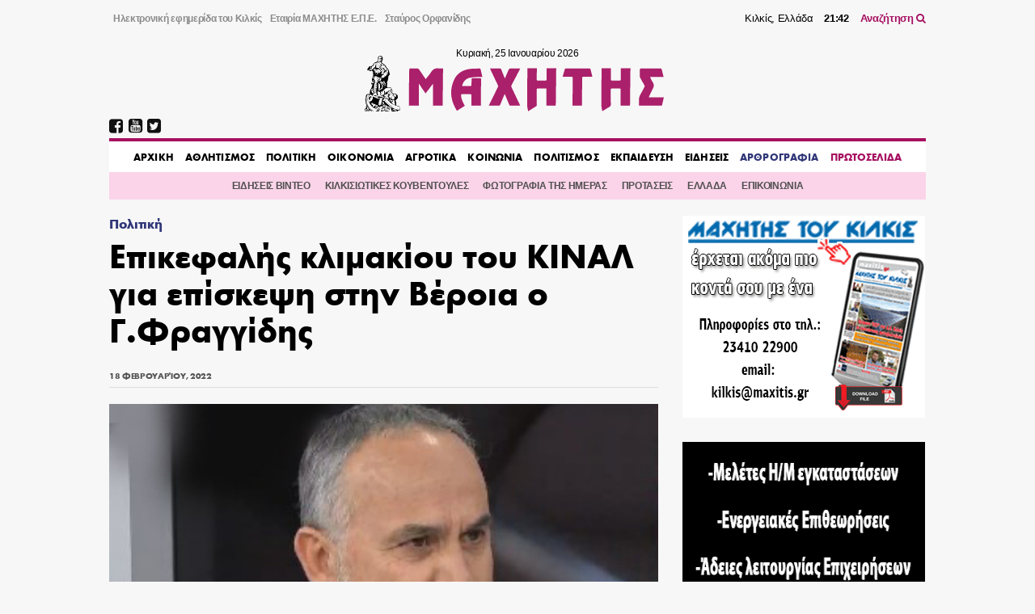

--- FILE ---
content_type: text/html; charset=UTF-8
request_url: https://maxitis.gr/fraggidis-epikefalis-klimakiou-kinal-episkechi-stin-veroia/
body_size: 16600
content:
<!DOCTYPE html>
<html>
  <head>
    <link rel='dns-prefetch' href='//fonts.googleapis.com'>
    <meta charset="utf-8">
    <meta name="viewport" content="width=device-width, initial-scale=1.0, maximum-scale=1.0, user-scalable=no" />
    <link rel="stylesheet" href="https://maxcdn.bootstrapcdn.com/font-awesome/4.7.0/css/font-awesome.min.css">
    <link rel="shortcut icon" href="/wp-content/uploads/2018/05/favicon.png" type="image/x-icon">
	  <script data-ad-client="ca-pub-3667505018785192" async src="https://pagead2.googlesyndication.com/pagead/js/adsbygoogle.js"></script>

    <title>Επικεφαλής κλιμακίου του ΚΙΝΑΛ για επίσκεψη στην Βέροια ο Γ.Φραγγίδης &#8211; ΜΑΧΗΤΗΣ</title>
<meta name='robots' content='max-image-preview:large' />
<!-- maxitis.gr is managing ads with Advanced Ads 1.37.2 – https://wpadvancedads.com/ --><script id="maxit-ready">
			window.advanced_ads_ready=function(e,a){a=a||"complete";var d=function(e){return"interactive"===a?"loading"!==e:"complete"===e};d(document.readyState)?e():document.addEventListener("readystatechange",(function(a){d(a.target.readyState)&&e()}),{once:"interactive"===a})},window.advanced_ads_ready_queue=window.advanced_ads_ready_queue||[];		</script>
		<link rel='stylesheet' id='wp-block-library-css' href='https://maxitis.gr/wp-includes/css/dist/block-library/style.min.css?ver=6.2.2' type='text/css' media='all' />
<link rel='stylesheet' id='classic-theme-styles-css' href='https://maxitis.gr/wp-includes/css/classic-themes.min.css?ver=6.2.2' type='text/css' media='all' />
<style id='global-styles-inline-css' type='text/css'>
body{--wp--preset--color--black: #000000;--wp--preset--color--cyan-bluish-gray: #abb8c3;--wp--preset--color--white: #ffffff;--wp--preset--color--pale-pink: #f78da7;--wp--preset--color--vivid-red: #cf2e2e;--wp--preset--color--luminous-vivid-orange: #ff6900;--wp--preset--color--luminous-vivid-amber: #fcb900;--wp--preset--color--light-green-cyan: #7bdcb5;--wp--preset--color--vivid-green-cyan: #00d084;--wp--preset--color--pale-cyan-blue: #8ed1fc;--wp--preset--color--vivid-cyan-blue: #0693e3;--wp--preset--color--vivid-purple: #9b51e0;--wp--preset--gradient--vivid-cyan-blue-to-vivid-purple: linear-gradient(135deg,rgba(6,147,227,1) 0%,rgb(155,81,224) 100%);--wp--preset--gradient--light-green-cyan-to-vivid-green-cyan: linear-gradient(135deg,rgb(122,220,180) 0%,rgb(0,208,130) 100%);--wp--preset--gradient--luminous-vivid-amber-to-luminous-vivid-orange: linear-gradient(135deg,rgba(252,185,0,1) 0%,rgba(255,105,0,1) 100%);--wp--preset--gradient--luminous-vivid-orange-to-vivid-red: linear-gradient(135deg,rgba(255,105,0,1) 0%,rgb(207,46,46) 100%);--wp--preset--gradient--very-light-gray-to-cyan-bluish-gray: linear-gradient(135deg,rgb(238,238,238) 0%,rgb(169,184,195) 100%);--wp--preset--gradient--cool-to-warm-spectrum: linear-gradient(135deg,rgb(74,234,220) 0%,rgb(151,120,209) 20%,rgb(207,42,186) 40%,rgb(238,44,130) 60%,rgb(251,105,98) 80%,rgb(254,248,76) 100%);--wp--preset--gradient--blush-light-purple: linear-gradient(135deg,rgb(255,206,236) 0%,rgb(152,150,240) 100%);--wp--preset--gradient--blush-bordeaux: linear-gradient(135deg,rgb(254,205,165) 0%,rgb(254,45,45) 50%,rgb(107,0,62) 100%);--wp--preset--gradient--luminous-dusk: linear-gradient(135deg,rgb(255,203,112) 0%,rgb(199,81,192) 50%,rgb(65,88,208) 100%);--wp--preset--gradient--pale-ocean: linear-gradient(135deg,rgb(255,245,203) 0%,rgb(182,227,212) 50%,rgb(51,167,181) 100%);--wp--preset--gradient--electric-grass: linear-gradient(135deg,rgb(202,248,128) 0%,rgb(113,206,126) 100%);--wp--preset--gradient--midnight: linear-gradient(135deg,rgb(2,3,129) 0%,rgb(40,116,252) 100%);--wp--preset--duotone--dark-grayscale: url('#wp-duotone-dark-grayscale');--wp--preset--duotone--grayscale: url('#wp-duotone-grayscale');--wp--preset--duotone--purple-yellow: url('#wp-duotone-purple-yellow');--wp--preset--duotone--blue-red: url('#wp-duotone-blue-red');--wp--preset--duotone--midnight: url('#wp-duotone-midnight');--wp--preset--duotone--magenta-yellow: url('#wp-duotone-magenta-yellow');--wp--preset--duotone--purple-green: url('#wp-duotone-purple-green');--wp--preset--duotone--blue-orange: url('#wp-duotone-blue-orange');--wp--preset--font-size--small: 13px;--wp--preset--font-size--medium: 20px;--wp--preset--font-size--large: 36px;--wp--preset--font-size--x-large: 42px;--wp--preset--spacing--20: 0.44rem;--wp--preset--spacing--30: 0.67rem;--wp--preset--spacing--40: 1rem;--wp--preset--spacing--50: 1.5rem;--wp--preset--spacing--60: 2.25rem;--wp--preset--spacing--70: 3.38rem;--wp--preset--spacing--80: 5.06rem;--wp--preset--shadow--natural: 6px 6px 9px rgba(0, 0, 0, 0.2);--wp--preset--shadow--deep: 12px 12px 50px rgba(0, 0, 0, 0.4);--wp--preset--shadow--sharp: 6px 6px 0px rgba(0, 0, 0, 0.2);--wp--preset--shadow--outlined: 6px 6px 0px -3px rgba(255, 255, 255, 1), 6px 6px rgba(0, 0, 0, 1);--wp--preset--shadow--crisp: 6px 6px 0px rgba(0, 0, 0, 1);}:where(.is-layout-flex){gap: 0.5em;}body .is-layout-flow > .alignleft{float: left;margin-inline-start: 0;margin-inline-end: 2em;}body .is-layout-flow > .alignright{float: right;margin-inline-start: 2em;margin-inline-end: 0;}body .is-layout-flow > .aligncenter{margin-left: auto !important;margin-right: auto !important;}body .is-layout-constrained > .alignleft{float: left;margin-inline-start: 0;margin-inline-end: 2em;}body .is-layout-constrained > .alignright{float: right;margin-inline-start: 2em;margin-inline-end: 0;}body .is-layout-constrained > .aligncenter{margin-left: auto !important;margin-right: auto !important;}body .is-layout-constrained > :where(:not(.alignleft):not(.alignright):not(.alignfull)){max-width: var(--wp--style--global--content-size);margin-left: auto !important;margin-right: auto !important;}body .is-layout-constrained > .alignwide{max-width: var(--wp--style--global--wide-size);}body .is-layout-flex{display: flex;}body .is-layout-flex{flex-wrap: wrap;align-items: center;}body .is-layout-flex > *{margin: 0;}:where(.wp-block-columns.is-layout-flex){gap: 2em;}.has-black-color{color: var(--wp--preset--color--black) !important;}.has-cyan-bluish-gray-color{color: var(--wp--preset--color--cyan-bluish-gray) !important;}.has-white-color{color: var(--wp--preset--color--white) !important;}.has-pale-pink-color{color: var(--wp--preset--color--pale-pink) !important;}.has-vivid-red-color{color: var(--wp--preset--color--vivid-red) !important;}.has-luminous-vivid-orange-color{color: var(--wp--preset--color--luminous-vivid-orange) !important;}.has-luminous-vivid-amber-color{color: var(--wp--preset--color--luminous-vivid-amber) !important;}.has-light-green-cyan-color{color: var(--wp--preset--color--light-green-cyan) !important;}.has-vivid-green-cyan-color{color: var(--wp--preset--color--vivid-green-cyan) !important;}.has-pale-cyan-blue-color{color: var(--wp--preset--color--pale-cyan-blue) !important;}.has-vivid-cyan-blue-color{color: var(--wp--preset--color--vivid-cyan-blue) !important;}.has-vivid-purple-color{color: var(--wp--preset--color--vivid-purple) !important;}.has-black-background-color{background-color: var(--wp--preset--color--black) !important;}.has-cyan-bluish-gray-background-color{background-color: var(--wp--preset--color--cyan-bluish-gray) !important;}.has-white-background-color{background-color: var(--wp--preset--color--white) !important;}.has-pale-pink-background-color{background-color: var(--wp--preset--color--pale-pink) !important;}.has-vivid-red-background-color{background-color: var(--wp--preset--color--vivid-red) !important;}.has-luminous-vivid-orange-background-color{background-color: var(--wp--preset--color--luminous-vivid-orange) !important;}.has-luminous-vivid-amber-background-color{background-color: var(--wp--preset--color--luminous-vivid-amber) !important;}.has-light-green-cyan-background-color{background-color: var(--wp--preset--color--light-green-cyan) !important;}.has-vivid-green-cyan-background-color{background-color: var(--wp--preset--color--vivid-green-cyan) !important;}.has-pale-cyan-blue-background-color{background-color: var(--wp--preset--color--pale-cyan-blue) !important;}.has-vivid-cyan-blue-background-color{background-color: var(--wp--preset--color--vivid-cyan-blue) !important;}.has-vivid-purple-background-color{background-color: var(--wp--preset--color--vivid-purple) !important;}.has-black-border-color{border-color: var(--wp--preset--color--black) !important;}.has-cyan-bluish-gray-border-color{border-color: var(--wp--preset--color--cyan-bluish-gray) !important;}.has-white-border-color{border-color: var(--wp--preset--color--white) !important;}.has-pale-pink-border-color{border-color: var(--wp--preset--color--pale-pink) !important;}.has-vivid-red-border-color{border-color: var(--wp--preset--color--vivid-red) !important;}.has-luminous-vivid-orange-border-color{border-color: var(--wp--preset--color--luminous-vivid-orange) !important;}.has-luminous-vivid-amber-border-color{border-color: var(--wp--preset--color--luminous-vivid-amber) !important;}.has-light-green-cyan-border-color{border-color: var(--wp--preset--color--light-green-cyan) !important;}.has-vivid-green-cyan-border-color{border-color: var(--wp--preset--color--vivid-green-cyan) !important;}.has-pale-cyan-blue-border-color{border-color: var(--wp--preset--color--pale-cyan-blue) !important;}.has-vivid-cyan-blue-border-color{border-color: var(--wp--preset--color--vivid-cyan-blue) !important;}.has-vivid-purple-border-color{border-color: var(--wp--preset--color--vivid-purple) !important;}.has-vivid-cyan-blue-to-vivid-purple-gradient-background{background: var(--wp--preset--gradient--vivid-cyan-blue-to-vivid-purple) !important;}.has-light-green-cyan-to-vivid-green-cyan-gradient-background{background: var(--wp--preset--gradient--light-green-cyan-to-vivid-green-cyan) !important;}.has-luminous-vivid-amber-to-luminous-vivid-orange-gradient-background{background: var(--wp--preset--gradient--luminous-vivid-amber-to-luminous-vivid-orange) !important;}.has-luminous-vivid-orange-to-vivid-red-gradient-background{background: var(--wp--preset--gradient--luminous-vivid-orange-to-vivid-red) !important;}.has-very-light-gray-to-cyan-bluish-gray-gradient-background{background: var(--wp--preset--gradient--very-light-gray-to-cyan-bluish-gray) !important;}.has-cool-to-warm-spectrum-gradient-background{background: var(--wp--preset--gradient--cool-to-warm-spectrum) !important;}.has-blush-light-purple-gradient-background{background: var(--wp--preset--gradient--blush-light-purple) !important;}.has-blush-bordeaux-gradient-background{background: var(--wp--preset--gradient--blush-bordeaux) !important;}.has-luminous-dusk-gradient-background{background: var(--wp--preset--gradient--luminous-dusk) !important;}.has-pale-ocean-gradient-background{background: var(--wp--preset--gradient--pale-ocean) !important;}.has-electric-grass-gradient-background{background: var(--wp--preset--gradient--electric-grass) !important;}.has-midnight-gradient-background{background: var(--wp--preset--gradient--midnight) !important;}.has-small-font-size{font-size: var(--wp--preset--font-size--small) !important;}.has-medium-font-size{font-size: var(--wp--preset--font-size--medium) !important;}.has-large-font-size{font-size: var(--wp--preset--font-size--large) !important;}.has-x-large-font-size{font-size: var(--wp--preset--font-size--x-large) !important;}
.wp-block-navigation a:where(:not(.wp-element-button)){color: inherit;}
:where(.wp-block-columns.is-layout-flex){gap: 2em;}
.wp-block-pullquote{font-size: 1.5em;line-height: 1.6;}
</style>
<link rel='stylesheet' id='keyword-target-css' href='https://maxitis.gr/wp-content/plugins/keyword-target/public/css/stm-keyword-public.css?ver=1.0.1' type='text/css' media='all' />
<link rel='stylesheet' id='style_css-css' href='https://maxitis.gr/wp-content/themes/maxitis/style.css?ver=1676571272' type='text/css' media='screen' />
<link rel="https://api.w.org/" href="https://maxitis.gr/wp-json/" /><link rel="alternate" type="application/json" href="https://maxitis.gr/wp-json/wp/v2/posts/128504" /><link rel="canonical" href="https://maxitis.gr/fraggidis-epikefalis-klimakiou-kinal-episkechi-stin-veroia/" />
<link rel="alternate" type="application/json+oembed" href="https://maxitis.gr/wp-json/oembed/1.0/embed?url=https%3A%2F%2Fmaxitis.gr%2Ffraggidis-epikefalis-klimakiou-kinal-episkechi-stin-veroia%2F" />
<link rel="alternate" type="text/xml+oembed" href="https://maxitis.gr/wp-json/oembed/1.0/embed?url=https%3A%2F%2Fmaxitis.gr%2Ffraggidis-epikefalis-klimakiou-kinal-episkechi-stin-veroia%2F&#038;format=xml" />
<script src="https://t.atmng.io/adweb/030uyT4c3.prod.js" async></script>
    <style type="text/css">
      @font-face{
          font-family:"Maxitis W08 Bold";
          src:url("https://maxitis.gr/wp-content/themes/maxitis/dist/fonts/daa0c9be-5654-4532-8e96-901581c27f87.eot?#iefix");
          src:url("https://maxitis.gr/wp-content/themes/maxitis/dist/fonts/daa0c9be-5654-4532-8e96-901581c27f87.eot?#iefix") format("eot"),url("https://maxitis.gr/wp-content/themes/maxitis/dist/fonts/9cfa9daf-8571-4a1a-ba15-4185cc815ae4.woff2") format("woff2"),url("https://maxitis.gr/wp-content/themes/maxitis/dist/fonts/10f4e917-7867-405c-be31-4b064987ab63.woff") format("woff"),url("https://maxitis.gr/wp-content/themes/maxitis/dist/fonts/7ea82eae-7fb0-4ed6-8f78-080c8a619ccb.ttf") format("truetype");
          font-weight: bold;
          font-style: normal;
      }
    </style>

    <!-- Quantcast Choice. Consent Manager Tag v2.0 (for TCF 2.0) -->
    <script type="text/javascript" async=true>
    (function() {
      var host = 'maxitis.gr';
      var element = document.createElement('script');
      var firstScript = document.getElementsByTagName('script')[0];
      var url = 'https://cmp.quantcast.com'
        .concat('/choice/', 'Uj1Q20t-m6caM', '/', host, '/choice.js?tag_version=V2');
      var uspTries = 0;
      var uspTriesLimit = 3;
      element.async = true;
      element.type = 'text/javascript';
      element.src = url;

      firstScript.parentNode.insertBefore(element, firstScript);

      function makeStub() {
        var TCF_LOCATOR_NAME = '__tcfapiLocator';
        var queue = [];
        var win = window;
        var cmpFrame;

        function addFrame() {
          var doc = win.document;
          var otherCMP = !!(win.frames[TCF_LOCATOR_NAME]);

          if (!otherCMP) {
            if (doc.body) {
              var iframe = doc.createElement('iframe');

              iframe.style.cssText = 'display:none';
              iframe.name = TCF_LOCATOR_NAME;
              doc.body.appendChild(iframe);
            } else {
              setTimeout(addFrame, 5);
            }
          }
          return !otherCMP;
        }

        function tcfAPIHandler() {
          var gdprApplies;
          var args = arguments;

          if (!args.length) {
            return queue;
          } else if (args[0] === 'setGdprApplies') {
            if (
              args.length > 3 &&
              args[2] === 2 &&
              typeof args[3] === 'boolean'
            ) {
              gdprApplies = args[3];
              if (typeof args[2] === 'function') {
                args[2]('set', true);
              }
            }
          } else if (args[0] === 'ping') {
            var retr = {
              gdprApplies: gdprApplies,
              cmpLoaded: false,
              cmpStatus: 'stub'
            };

            if (typeof args[2] === 'function') {
              args[2](retr);
            }
          } else {
            if(args[0] === 'init' && typeof args[3] === 'object') {
              args[3] = Object.assign(args[3], { tag_version: 'V2' });
            }
            queue.push(args);
          }
        }

        function postMessageEventHandler(event) {
          var msgIsString = typeof event.data === 'string';
          var json = {};

          try {
            if (msgIsString) {
              json = JSON.parse(event.data);
            } else {
              json = event.data;
            }
          } catch (ignore) {}

          var payload = json.__tcfapiCall;

          if (payload) {
            window.__tcfapi(
              payload.command,
              payload.version,
              function(retValue, success) {
                var returnMsg = {
                  __tcfapiReturn: {
                    returnValue: retValue,
                    success: success,
                    callId: payload.callId
                  }
                };
                if (msgIsString) {
                  returnMsg = JSON.stringify(returnMsg);
                }
                if (event && event.source && event.source.postMessage) {
                  event.source.postMessage(returnMsg, '*');
                }
              },
              payload.parameter
            );
          }
        }

        while (win) {
          try {
            if (win.frames[TCF_LOCATOR_NAME]) {
              cmpFrame = win;
              break;
            }
          } catch (ignore) {}

          if (win === window.top) {
            break;
          }
          win = win.parent;
        }
        if (!cmpFrame) {
          addFrame();
          win.__tcfapi = tcfAPIHandler;
          win.addEventListener('message', postMessageEventHandler, false);
        }
      };

      makeStub();

      var uspStubFunction = function() {
        var arg = arguments;
        if (typeof window.__uspapi !== uspStubFunction) {
          setTimeout(function() {
            if (typeof window.__uspapi !== 'undefined') {
              window.__uspapi.apply(window.__uspapi, arg);
            }
          }, 500);
        }
      };

      var checkIfUspIsReady = function() {
        uspTries++;
        if (window.__uspapi === uspStubFunction && uspTries < uspTriesLimit) {
          console.warn('USP is not accessible');
        } else {
          clearInterval(uspInterval);
        }
      };

      if (typeof window.__uspapi === 'undefined') {
        window.__uspapi = uspStubFunction;
        var uspInterval = setInterval(checkIfUspIsReady, 6000);
      }
    })();
    </script>
    <!-- End Quantcast Choice. Consent Manager Tag v2.0 (for TCF 2.0) -->

  </head>
  <body class="post-template-default single single-post postid-128504 single-format-standard aa-prefix-maxit-">
  
  <header class="llt-site-header">
      <div class="llt-container">

        <div class="llt-site-header__top-nav">

          <nav class="llt-site-header__second-nav">
            <ul id="menu-up-side-menu" class="menu"><li id="menu-item-59448" class="menu-item menu-item-type-custom menu-item-object-custom menu-item-home menu-item-59448"><a title="εφημερίδα του Κιλκίς" href="https://maxitis.gr">Ηλεκτρονική εφημερίδα του Κιλκίς</a></li>
<li id="menu-item-134" class="menu-item menu-item-type-post_type menu-item-object-page menu-item-134"><a href="https://maxitis.gr/h-etairia-maxhths-epe/">Εταιρία ΜΑΧΗΤΗΣ Ε.Π.Ε.</a></li>
<li id="menu-item-148" class="menu-item menu-item-type-post_type menu-item-object-page menu-item-148"><a href="https://maxitis.gr/stauros-orfanidis-maxitis-tou-kilkis/">Σταύρος Ορφανίδης</a></li>
</ul>          </nav>

          <div class="llt-site-header__live-info">
            Κιλκίς, Ελλάδα
            <span id="llt-current-time" class="time">__:__</span>
            <a href="https://maxitis.gr/search">Αναζήτηση <i class="fa fa-search"></i></a>
          </div>

        </div>

        <div class="llt-site-header__main">

          <div class="llt-site-header__logo">

            <span class="today" id="llt-current-day">
              &nbsp;
            </span>

            <a
            style="background-image: url( https://maxitis.gr/wp-content/themes/maxitis/resources/images/logo.png);background-image: url(https://maxitis.gr/wp-content/themes/maxitis/resources/images/logo.svg);"
              href="https://maxitis.gr/"
              title="">
                            </a>

            
          </div>

          <div id="llt-mobile-trigger" class="llt-site-header__mobile-trigger">
            <img src="[data-uri]
            " />
          </div>

        </div>


        <div class="llt-site-header__nav">

          <div class="llt-site-header__social-nav">
            <ul><li><a href="https://www.facebook.com/MAXHTHSKILKIS/" target="_blank" rel="nofollow"><i class="fa fa-facebook-square"></i></a></li><li><a href="https://www.youtube.com/user/MAXITIS2009" target="_blank" rel="nofollow"><i class="fa fa-youtube-square"></i></a></li><li><a href="https://twitter.com/maxitiskilkis" target="_blank" rel="nofollow"><i class="fa fa-twitter-square"></i></a></li></ul>          </div>

          <nav class="llt-site-header__main-nav">
            <ul id="menu-main-menu" class="menu"><li id="menu-item-59805" class="menu-item menu-item-type-custom menu-item-object-custom menu-item-home menu-item-59805"><a href="https://maxitis.gr">AΡΧΙΚΗ</a></li>
<li id="menu-item-5" class="menu-item menu-item-type-taxonomy menu-item-object-category menu-item-5"><a href="https://maxitis.gr/category/%ce%b1%ce%b8%ce%bb%ce%b7%cf%84%ce%b9%cf%83%ce%bc%ce%bf%cf%82/">ΑΘΛΗΤΙΣΜΟΣ</a></li>
<li id="menu-item-7" class="menu-item menu-item-type-taxonomy menu-item-object-category current-post-ancestor current-menu-parent current-post-parent menu-item-7"><a href="https://maxitis.gr/category/%cf%80%ce%bf%ce%bb%ce%b9%cf%84%ce%b9%ce%ba%ce%b7/">ΠΟΛΙΤΙΚΗ</a></li>
<li id="menu-item-93" class="menu-item menu-item-type-taxonomy menu-item-object-category menu-item-93"><a href="https://maxitis.gr/category/%ce%bf%ce%b9%ce%ba%ce%bf%ce%bd%ce%bf%ce%bc%ce%b9%ce%b1/">ΟΙΚΟΝΟΜΙΑ</a></li>
<li id="menu-item-4" class="menu-item menu-item-type-taxonomy menu-item-object-category menu-item-4"><a href="https://maxitis.gr/category/%ce%b1%ce%b3%cf%81%ce%bf%cf%84%ce%b9%ce%ba%ce%b1/">ΑΓΡΟΤΙΚΑ</a></li>
<li id="menu-item-6" class="menu-item menu-item-type-taxonomy menu-item-object-category menu-item-6"><a href="https://maxitis.gr/category/%ce%ba%ce%bf%ce%b9%ce%bd%cf%89%ce%bd%ce%b9%ce%b1/">ΚΟΙΝΩΝΙΑ</a></li>
<li id="menu-item-8" class="menu-item menu-item-type-taxonomy menu-item-object-category menu-item-8"><a href="https://maxitis.gr/category/%cf%80%ce%bf%ce%bb%ce%b9%cf%84%ce%b9%cf%83%ce%bc%ce%bf%cf%82/">ΠΟΛΙΤΙΣΜΟΣ</a></li>
<li id="menu-item-113616" class="menu-item menu-item-type-taxonomy menu-item-object-category menu-item-113616"><a href="https://maxitis.gr/category/ekpaideysi/">ΕΚΠΑΙΔΕΥΣΗ</a></li>
<li id="menu-item-799" class="menu-item menu-item-type-taxonomy menu-item-object-category menu-item-799"><a href="https://maxitis.gr/category/%ce%b3%ce%b5%ce%bd%ce%b9%ce%ba%ce%ac/">ΕΙΔΗΣΕΙΣ</a></li>
<li id="menu-item-155" class="primary menu-item menu-item-type-taxonomy menu-item-object-category menu-item-155"><a href="https://maxitis.gr/category/blogs/">ΑΡΘΡΟΓΡΑΦΙΑ</a></li>
<li id="menu-item-164" class="secondary menu-item menu-item-type-custom menu-item-object-custom menu-item-164"><a href="/newspaper">ΠΡΩΤΟΣΕΛΙΔΑ</a></li>
</ul>          </nav>

        </div>

        <div class="llt-site-header__bottom-nav">

          <nav class="llt-site-header__compl-nav">
            <ul id="menu-complementary" class="menu"><li id="menu-item-59447" class="menu-item menu-item-type-taxonomy menu-item-object-category menu-item-59447"><a href="https://maxitis.gr/category/%ce%b5%ce%b9%ce%b4%ce%ae%cf%83%ce%b5%ce%b9%cf%82-video/">ΕΙΔΗΣΕΙΣ ΒΙΝΤΕΟ</a></li>
<li id="menu-item-59455" class="menu-item menu-item-type-taxonomy menu-item-object-category menu-item-59455"><a href="https://maxitis.gr/category/comments/">ΚΙΛΚΙΣΙΩΤΙΚΕΣ ΚΟΥΒΕΝΤΟΥΛΕΣ</a></li>
<li id="menu-item-113620" class="menu-item menu-item-type-taxonomy menu-item-object-category menu-item-113620"><a href="https://maxitis.gr/category/dailyphoto/">ΦΩΤΟΓΡΑΦΙΑ ΤΗΣ ΗΜΕΡΑΣ</a></li>
<li id="menu-item-113618" class="menu-item menu-item-type-taxonomy menu-item-object-category menu-item-113618"><a href="https://maxitis.gr/category/protaseis/">ΠΡΟΤΑΣΕΙΣ</a></li>
<li id="menu-item-113619" class="menu-item menu-item-type-taxonomy menu-item-object-category menu-item-113619"><a href="https://maxitis.gr/category/ellada/">ΕΛΛΑΔΑ</a></li>
<li id="menu-item-59453" class="menu-item menu-item-type-post_type menu-item-object-page menu-item-59453"><a href="https://maxitis.gr/%ce%b5%cf%80%ce%b9%ce%ba%ce%bf%ce%b9%ce%bd%cf%89%ce%bd%ce%af%ce%b1/">ΕΠΙΚΟΙΝΩΝΙΑ</a></li>
</ul>          </nav>

        </div>

        <div class="llt-site-header__main-mobile-nav">

          <div id="llt-mobile-off" class="llt-site-header__mobile-off">
            <img src="[data-uri]" />
          </div>

          <nav class="llt-site-header__mobile-nav">
            <ul id="menu-main-menu-1" class="menu"><li class="menu-item menu-item-type-custom menu-item-object-custom menu-item-home menu-item-59805"><a href="https://maxitis.gr">AΡΧΙΚΗ</a></li>
<li class="menu-item menu-item-type-taxonomy menu-item-object-category menu-item-5"><a href="https://maxitis.gr/category/%ce%b1%ce%b8%ce%bb%ce%b7%cf%84%ce%b9%cf%83%ce%bc%ce%bf%cf%82/">ΑΘΛΗΤΙΣΜΟΣ</a></li>
<li class="menu-item menu-item-type-taxonomy menu-item-object-category current-post-ancestor current-menu-parent current-post-parent menu-item-7"><a href="https://maxitis.gr/category/%cf%80%ce%bf%ce%bb%ce%b9%cf%84%ce%b9%ce%ba%ce%b7/">ΠΟΛΙΤΙΚΗ</a></li>
<li class="menu-item menu-item-type-taxonomy menu-item-object-category menu-item-93"><a href="https://maxitis.gr/category/%ce%bf%ce%b9%ce%ba%ce%bf%ce%bd%ce%bf%ce%bc%ce%b9%ce%b1/">ΟΙΚΟΝΟΜΙΑ</a></li>
<li class="menu-item menu-item-type-taxonomy menu-item-object-category menu-item-4"><a href="https://maxitis.gr/category/%ce%b1%ce%b3%cf%81%ce%bf%cf%84%ce%b9%ce%ba%ce%b1/">ΑΓΡΟΤΙΚΑ</a></li>
<li class="menu-item menu-item-type-taxonomy menu-item-object-category menu-item-6"><a href="https://maxitis.gr/category/%ce%ba%ce%bf%ce%b9%ce%bd%cf%89%ce%bd%ce%b9%ce%b1/">ΚΟΙΝΩΝΙΑ</a></li>
<li class="menu-item menu-item-type-taxonomy menu-item-object-category menu-item-8"><a href="https://maxitis.gr/category/%cf%80%ce%bf%ce%bb%ce%b9%cf%84%ce%b9%cf%83%ce%bc%ce%bf%cf%82/">ΠΟΛΙΤΙΣΜΟΣ</a></li>
<li class="menu-item menu-item-type-taxonomy menu-item-object-category menu-item-113616"><a href="https://maxitis.gr/category/ekpaideysi/">ΕΚΠΑΙΔΕΥΣΗ</a></li>
<li class="menu-item menu-item-type-taxonomy menu-item-object-category menu-item-799"><a href="https://maxitis.gr/category/%ce%b3%ce%b5%ce%bd%ce%b9%ce%ba%ce%ac/">ΕΙΔΗΣΕΙΣ</a></li>
<li class="primary menu-item menu-item-type-taxonomy menu-item-object-category menu-item-155"><a href="https://maxitis.gr/category/blogs/">ΑΡΘΡΟΓΡΑΦΙΑ</a></li>
<li class="secondary menu-item menu-item-type-custom menu-item-object-custom menu-item-164"><a href="/newspaper">ΠΡΩΤΟΣΕΛΙΔΑ</a></li>
</ul>          </nav>

          <div class="llt-site-header__social-nav">
            <ul><li><a href="https://www.facebook.com/MAXHTHSKILKIS/" target="_blank" rel="nofollow"><i class="fa fa-facebook-square"></i></a></li><li><a href="https://www.youtube.com/user/MAXITIS2009" target="_blank" rel="nofollow"><i class="fa fa-youtube-square"></i></a></li><li><a href="https://twitter.com/maxitiskilkis" target="_blank" rel="nofollow"><i class="fa fa-twitter-square"></i></a></li></ul>          </div>

        </div>

        
      </div>
    </header>

    <div id="wrapper">

<div class="llt-container">

				<section id="siteorigin-panels-builder-6" class="widget widget_siteorigin-panels-builder"><div id="pl-w659f0a03796d8"  class="panel-layout" ><div id="pg-w659f0a03796d8-0"  class="panel-grid panel-no-style" ><div id="pgc-w659f0a03796d8-0-0"  class="panel-grid-cell" ><div id="panel-w659f0a03796d8-0-0-0" class=" so-panel widget widget_single-widget single-widget-class panel-first-child" data-index="0" ><div class="post__container post-single__container post__container--weight-bold post__container--size-xl">
<article class="post-single post-128504 post type-post status-publish format-standard has-post-thumbnail hentry category-1">

  
  <div class="post-single__category">
      <a href="https://maxitis.gr/category/%cf%80%ce%bf%ce%bb%ce%b9%cf%84%ce%b9%ce%ba%ce%b7/" rel="category tag">Πολιτική</a>    </div>
  <h1 class="post__title post-single__title">
        Επικεφαλής κλιμακίου του ΚΙΝΑΛ για επίσκεψη στην Βέροια ο Γ.Φραγγίδης  </h1>

  
  <div class="post-single__meta">
    <div class="post-single__date">
      <time>18 Φεβρουαρίου, 2022</time>    </div>
  </div>

        <figure class="post-single__image">
          <img width="347" height="274" src="https://maxitis.gr/wp-content/uploads/2021/05/ΦΡΑΓΓΙΔΗΣ-ΓΙΩΡΓΟΣ.jpeg" class="attachment-large size-large wp-post-image" alt="" decoding="async" srcset="https://maxitis.gr/wp-content/uploads/2021/05/ΦΡΑΓΓΙΔΗΣ-ΓΙΩΡΓΟΣ.jpeg 347w, https://maxitis.gr/wp-content/uploads/2021/05/ΦΡΑΓΓΙΔΗΣ-ΓΙΩΡΓΟΣ-300x237.jpeg 300w" sizes="(max-width: 347px) 100vw, 347px" />      </figure>
  
  
  <div class="post-single__content"><p>Ο βουλευτής Κιλκίς του ΚΙΝΑΛ Γιώργος Φραγγίδης, ως επικεφαλής κλιμακίου, και ο διευθυντής της κοινοβουλευτικής ομάδας του κόμματος Θανάσης Γλαβίνας θα επισκεφθούν την Βέροια, το Σάββατο 19.2.22, στο πλαίσιο των δράσεων που οργανώνει το κόμμα κατά της ακρίβειας, «που σαρώνει την χώρα», όπως τονίζεται στην σχετική ανακοίνωση.<div id="sas_80268"></div> 
<p>Κατά την διάρκεια της παραμονής τους θα παραστούν σε συνεδρίαση της διευρυμένης νομαρχιακής επιτροπής και ακολούθως θα επισκεφθούν το επιμελητήριο Ημαθίας.  
<p>Μετά το τέλος της συνάντησης στο επιμελητήριο θα πραγματοποιηθεί περιοδεία στην αγορά της Βέροιας. 
</div>
  <div class="post-single__social">		<a class="share facebook" target="_blank" rel="nofollow" href="https://www.facebook.com/sharer/sharer.php?u=https://maxitis.gr/fraggidis-epikefalis-klimakiou-kinal-episkechi-stin-veroia/" onclick="javascript:window.open(this.href,
'', 'menubar=no,toolbar=no,resizable=yes,scrollbars=yes,height=600,width=600');return false;">
			<i class="fa fa-facebook"></i>Share
		</a>
		<a class="share twitter" target="_blank" rel="nofollow" href="https://twitter.com/share?url=https://maxitis.gr/fraggidis-epikefalis-klimakiou-kinal-episkechi-stin-veroia/&hashtags=betarades.gr" onclick="javascript:window.open(this.href,
'', 'menubar=no,toolbar=no,resizable=yes,scrollbars=yes,height=600,width=600');return false;">
			<i class="fa fa-twitter"></i>Tweet
		</a>
		</div>

  
</article>

</div></div><!-- Widget rendered in 0.0019800663 seconds --><div id="panel-w659f0a03796d8-0-0-1" class=" so-panel widget widget_posts-widget posts-widget-class" data-index="1" ><div class="headline headline--third headline--arrow headline--title-font">Περισσότερα</div><div class="post-grid__container--3 post-grid__container post__container--weight-bold post__container--size-s"><article class="post-grid post-203087 post type-post status-publish format-standard has-post-thumbnail hentry category-1 tag-semifeatured">

        <figure class="post-grid__image">
        <a href="https://maxitis.gr/%ce%bc%ce%b7%ce%bd%ce%ac%cf%82-%cf%80%ce%b1%cf%80%ce%b1%ce%b4%cf%8c%cf%80%ce%bf%cf%85%ce%bb%ce%bf%cf%82-%ce%b5%cf%85%ce%b8%cf%8d%ce%bd%ce%b5%cf%82-%ce%b3%ce%b9%ce%b1-%cf%84%ce%b7%ce%bd-%cf%83%cf%84/" title="Μηνάς Παπαδόπουλος: Ευθύνες για την στρατιωτική αποψίλωση του νομού μας σε Α.Τσοχατζόπουλο, Σ.Τσιτουρίδη και Κ.Κιλτίδη">
          <img width="1010" height="651" src="https://maxitis.gr/wp-content/uploads/2022/07/ΠΑΠΑΔΟΠΟΥΛΟΣ-ΜΗΝΑΣ.jpg" class="attachment-post-thumbnail size-post-thumbnail wp-post-image" alt="" decoding="async" loading="lazy" srcset="https://maxitis.gr/wp-content/uploads/2022/07/ΠΑΠΑΔΟΠΟΥΛΟΣ-ΜΗΝΑΣ.jpg 1010w, https://maxitis.gr/wp-content/uploads/2022/07/ΠΑΠΑΔΟΠΟΥΛΟΣ-ΜΗΝΑΣ-300x193.jpg 300w, https://maxitis.gr/wp-content/uploads/2022/07/ΠΑΠΑΔΟΠΟΥΛΟΣ-ΜΗΝΑΣ-768x495.jpg 768w" sizes="(max-width: 1010px) 100vw, 1010px" />        </a>
      </figure>
  
  
  
  <h2 class="post__title post-grid__title">
    <a href="https://maxitis.gr/%ce%bc%ce%b7%ce%bd%ce%ac%cf%82-%cf%80%ce%b1%cf%80%ce%b1%ce%b4%cf%8c%cf%80%ce%bf%cf%85%ce%bb%ce%bf%cf%82-%ce%b5%cf%85%ce%b8%cf%8d%ce%bd%ce%b5%cf%82-%ce%b3%ce%b9%ce%b1-%cf%84%ce%b7%ce%bd-%cf%83%cf%84/" title="Μηνάς Παπαδόπουλος: Ευθύνες για την στρατιωτική αποψίλωση του νομού μας σε Α.Τσοχατζόπουλο, Σ.Τσιτουρίδη και Κ.Κιλτίδη">Μηνάς Παπαδόπουλος: Ευθύνες για την στρατιωτική αποψίλωση του νομού μας σε Α.Τσοχατζόπουλο, Σ.Τσιτουρίδη και Κ.Κιλτίδη</a>
  </h2>

      <div class="post-grid__meta">
      <time>24 Ιανουαρίου, 2026</time>    </div>
  
  
      <div class="post-grid__excerpt"><p>Από τα τέλη του 2025 ως πρόεδρος ακόμη σας είχα προϊδεάσει με ανακοινώσεις τύπου ότι για το έτος 2026 τα<a class="post__read-more" href="https://maxitis.gr/%ce%bc%ce%b7%ce%bd%ce%ac%cf%82-%cf%80%ce%b1%cf%80%ce%b1%ce%b4%cf%8c%cf%80%ce%bf%cf%85%ce%bb%ce%bf%cf%82-%ce%b5%cf%85%ce%b8%cf%8d%ce%bd%ce%b5%cf%82-%ce%b3%ce%b9%ce%b1-%cf%84%ce%b7%ce%bd-%cf%83%cf%84/"> [&#8230;]</a></p>
</div>
  
</article>
<article class="post-grid post-203050 post type-post status-publish format-standard has-post-thumbnail hentry category-1">

        <figure class="post-grid__image">
        <a href="https://maxitis.gr/%ce%b5%ce%ba%ce%b4%ce%b7%ce%bb%cf%8e%cf%83%ce%b5%ce%b9%cf%82-%ce%ba%ce%b1%ce%b9-%cf%83%cf%85%cf%83%ce%ba%ce%ad%cf%88%ce%b5%ce%b9%cf%82-%cf%84%ce%b7%cf%82-%ce%ba%ce%bf-%ce%ba%ce%b9%ce%bb%ce%ba%ce%af/" title="Εκδηλώσεις και συσκέψεις της ΚΟ Κιλκίς του ΚΚΕ">
          <img width="308" height="164" src="https://maxitis.gr/wp-content/uploads/2019/06/ΚΚΕ.png" class="attachment-post-thumbnail size-post-thumbnail wp-post-image" alt="" decoding="async" loading="lazy" srcset="https://maxitis.gr/wp-content/uploads/2019/06/ΚΚΕ.png 308w, https://maxitis.gr/wp-content/uploads/2019/06/ΚΚΕ-300x160.png 300w" sizes="(max-width: 308px) 100vw, 308px" />        </a>
      </figure>
  
  
  
  <h2 class="post__title post-grid__title">
    <a href="https://maxitis.gr/%ce%b5%ce%ba%ce%b4%ce%b7%ce%bb%cf%8e%cf%83%ce%b5%ce%b9%cf%82-%ce%ba%ce%b1%ce%b9-%cf%83%cf%85%cf%83%ce%ba%ce%ad%cf%88%ce%b5%ce%b9%cf%82-%cf%84%ce%b7%cf%82-%ce%ba%ce%bf-%ce%ba%ce%b9%ce%bb%ce%ba%ce%af/" title="Εκδηλώσεις και συσκέψεις της ΚΟ Κιλκίς του ΚΚΕ">Εκδηλώσεις και συσκέψεις της ΚΟ Κιλκίς του ΚΚΕ</a>
  </h2>

      <div class="post-grid__meta">
      <time>23 Ιανουαρίου, 2026</time>    </div>
  
  
      <div class="post-grid__excerpt"><p>Γλέντι και κοπή πίτας οργανώνει η Τομεακή Οργάνωση Κιλκίς του ΚΚΕ το Σάββατο 24.1.26 στον πολιτιστικό σύλλογο Κορομηλιάς στις 8<a class="post__read-more" href="https://maxitis.gr/%ce%b5%ce%ba%ce%b4%ce%b7%ce%bb%cf%8e%cf%83%ce%b5%ce%b9%cf%82-%ce%ba%ce%b1%ce%b9-%cf%83%cf%85%cf%83%ce%ba%ce%ad%cf%88%ce%b5%ce%b9%cf%82-%cf%84%ce%b7%cf%82-%ce%ba%ce%bf-%ce%ba%ce%b9%ce%bb%ce%ba%ce%af/"> [&#8230;]</a></p>
</div>
  
</article>
<article class="post-grid post-202997 post type-post status-publish format-standard has-post-thumbnail hentry category-1 tag-semifeatured">

        <figure class="post-grid__image">
        <a href="https://maxitis.gr/kentro-neosyllekton-stin-edra-tis-71is-taksiarxias-sti-n-santa-kilkis/" title="Κέντρο Νεοσυλλέκτων το στρατόπεδο «Χατζηϊωάννου Ξενοφώντος» έδρα της 71ης Α/Μ στη Νέα Σάντα του Κιλκίς">
          <img width="526" height="344" src="https://maxitis.gr/wp-content/uploads/2026/01/ΓΕΩΡΓΑΝΤΑΣ-ΔΕΝΔΙΑΣ.jpg" class="attachment-post-thumbnail size-post-thumbnail wp-post-image" alt="" decoding="async" loading="lazy" srcset="https://maxitis.gr/wp-content/uploads/2026/01/ΓΕΩΡΓΑΝΤΑΣ-ΔΕΝΔΙΑΣ.jpg 526w, https://maxitis.gr/wp-content/uploads/2026/01/ΓΕΩΡΓΑΝΤΑΣ-ΔΕΝΔΙΑΣ-300x196.jpg 300w" sizes="(max-width: 526px) 100vw, 526px" />        </a>
      </figure>
  
  
  
  <h2 class="post__title post-grid__title">
    <a href="https://maxitis.gr/kentro-neosyllekton-stin-edra-tis-71is-taksiarxias-sti-n-santa-kilkis/" title="Κέντρο Νεοσυλλέκτων το στρατόπεδο «Χατζηϊωάννου Ξενοφώντος» έδρα της 71ης Α/Μ στη Νέα Σάντα του Κιλκίς">Κέντρο Νεοσυλλέκτων το στρατόπεδο «Χατζηϊωάννου Ξενοφώντος» έδρα της 71ης Α/Μ στη Νέα Σάντα του Κιλκίς</a>
  </h2>

      <div class="post-grid__meta">
      <time>22 Ιανουαρίου, 2026</time>    </div>
  
  
      <div class="post-grid__excerpt"><p>Ο υπουργός Εθνικής Άμυνας σε συνάντησή του με τον αντιπρόεδρο της Βουλής και βουλευτή Κιλκίς Γιώργο Γεωργαντά ανακοίνωσε την λειτουργία<a class="post__read-more" href="https://maxitis.gr/kentro-neosyllekton-stin-edra-tis-71is-taksiarxias-sti-n-santa-kilkis/"> [&#8230;]</a></p>
</div>
  
</article>
</div></div><!-- Widget rendered in 0.0261571407 seconds --><div id="panel-w659f0a03796d8-0-0-2" class=" so-panel widget widget_posts-widget posts-widget-class" data-index="2" ><div class="headline headline--muted headline--arrow headline--title-font">Δείτε ακόμα</div><div class="post-grid__container--3 post-grid__container post__container--weight-bold post__container--size-s"><article class="post-grid post-203130 post type-post status-publish format-standard has-post-thumbnail hentry category-3">

        <figure class="post-grid__image">
        <a href="https://maxitis.gr/g-efniki-1os-omilos-17h-agonistiki-2025-26-kilkisiakos-paok-kristonis/" title="Στις καθυστερήσεις πήρε ισοπαλία η Κρηστώνη, με πεντάρα ξέσπασε ο Κιλκισιακός">
          <img width="870" height="590" src="https://maxitis.gr/wp-content/uploads/2026/01/ΚΙΛΚΙΣΙΑΚΟΣ.jpg" class="attachment-post-thumbnail size-post-thumbnail wp-post-image" alt="" decoding="async" loading="lazy" srcset="https://maxitis.gr/wp-content/uploads/2026/01/ΚΙΛΚΙΣΙΑΚΟΣ.jpg 870w, https://maxitis.gr/wp-content/uploads/2026/01/ΚΙΛΚΙΣΙΑΚΟΣ-300x203.jpg 300w, https://maxitis.gr/wp-content/uploads/2026/01/ΚΙΛΚΙΣΙΑΚΟΣ-768x521.jpg 768w" sizes="(max-width: 870px) 100vw, 870px" />        </a>
      </figure>
  
  
  
  <h2 class="post__title post-grid__title">
    <a href="https://maxitis.gr/g-efniki-1os-omilos-17h-agonistiki-2025-26-kilkisiakos-paok-kristonis/" title="Στις καθυστερήσεις πήρε ισοπαλία η Κρηστώνη, με πεντάρα ξέσπασε ο Κιλκισιακός">Στις καθυστερήσεις πήρε ισοπαλία η Κρηστώνη, με πεντάρα ξέσπασε ο Κιλκισιακός</a>
  </h2>

  
  
      <div class="post-grid__excerpt"><p>Οι «υψηλές πτήσεις» συνεχίζονται για τη Δόξα Δράμας, με τέταρτο σερί τρίποντο. Οι «Μαυραετοί» φτερούγισαν σε ακόμα μια νίκη, με<a class="post__read-more" href="https://maxitis.gr/g-efniki-1os-omilos-17h-agonistiki-2025-26-kilkisiakos-paok-kristonis/"> [&#8230;]</a></p>
</div>
  
</article>
<article class="post-grid post-203124 post type-post status-publish format-standard has-post-thumbnail hentry category-2">

        <figure class="post-grid__image">
        <a href="https://maxitis.gr/ekloges-sullogo-gynaikon-dimou-paionias-eukranti-2026/" title="Εκλογές στο σύλλογο γυναικών δήμου Παιονίας «Ευκράντη»">
          <img width="600" height="400" src="https://maxitis.gr/wp-content/uploads/2020/01/ΕΥΚΡΑΝΤΗ.jpg" class="attachment-post-thumbnail size-post-thumbnail wp-post-image" alt="" decoding="async" loading="lazy" srcset="https://maxitis.gr/wp-content/uploads/2020/01/ΕΥΚΡΑΝΤΗ.jpg 600w, https://maxitis.gr/wp-content/uploads/2020/01/ΕΥΚΡΑΝΤΗ-300x200.jpg 300w, https://maxitis.gr/wp-content/uploads/2020/01/ΕΥΚΡΑΝΤΗ-272x182.jpg 272w" sizes="(max-width: 600px) 100vw, 600px" />        </a>
      </figure>
  
  
  
  <h2 class="post__title post-grid__title">
    <a href="https://maxitis.gr/ekloges-sullogo-gynaikon-dimou-paionias-eukranti-2026/" title="Εκλογές στο σύλλογο γυναικών δήμου Παιονίας «Ευκράντη»">Εκλογές στο σύλλογο γυναικών δήμου Παιονίας «Ευκράντη»</a>
  </h2>

  
  
      <div class="post-grid__excerpt"><p>Την Κυριακή 1.2.26, στις 5 το απόγευμα, στα γραφεία του συλλόγου στο πολιτιστικό κέντρο του Πολυκάστρου, θα διεξαχθούν αρχαιρεσίες για<a class="post__read-more" href="https://maxitis.gr/ekloges-sullogo-gynaikon-dimou-paionias-eukranti-2026/"> [&#8230;]</a></p>
</div>
  
</article>
<article class="post-grid post-203137 post type-post status-publish format-standard has-post-thumbnail hentry category-3">

        <figure class="post-grid__image">
        <a href="https://maxitis.gr/apotelesmata-vafmologia-tis-12hs-agonistikis-a-katigorias-epsk-2025-26/" title="Τα αποτελέσματα της 12ης αγωνιστικής της Α κατηγορίας ΕΠΣΚ">
          <img width="542" height="311" src="https://maxitis.gr/wp-content/uploads/2018/05/epskilkis-542x311.jpg" class="attachment-post-thumbnail size-post-thumbnail wp-post-image" alt="" decoding="async" loading="lazy" srcset="https://maxitis.gr/wp-content/uploads/2018/05/epskilkis-542x311.jpg 542w, https://maxitis.gr/wp-content/uploads/2018/05/epskilkis-542x311-300x172.jpg 300w" sizes="(max-width: 542px) 100vw, 542px" />        </a>
      </figure>
  
  
  
  <h2 class="post__title post-grid__title">
    <a href="https://maxitis.gr/apotelesmata-vafmologia-tis-12hs-agonistikis-a-katigorias-epsk-2025-26/" title="Τα αποτελέσματα της 12ης αγωνιστικής της Α κατηγορίας ΕΠΣΚ">Τα αποτελέσματα της 12ης αγωνιστικής της Α κατηγορίας ΕΠΣΚ</a>
  </h2>

  
  
      <div class="post-grid__excerpt"><p>Με τις αναμετρήσεις της 12ης αγωνιστικής ολοκληρώθηκε ο α΄γύρος στους δύο ομίλους του πρωταθλήματος της Α΄κατηγορίας ΕΠΣ Κιλκίς. Πρωταθλητές “χειμώνα”<a class="post__read-more" href="https://maxitis.gr/apotelesmata-vafmologia-tis-12hs-agonistikis-a-katigorias-epsk-2025-26/"> [&#8230;]</a></p>
</div>
  
</article>
<article class="post-grid post-203113 post type-post status-publish format-standard has-post-thumbnail hentry category-3">

        <figure class="post-grid__image">
        <a href="https://maxitis.gr/12h-agonistiki-a2-handboll-aleksandros-aksioupolis-pontioi-kilkis/" title="Προσπάθησε αλλά ηττήθηκε στις Συκιές ο Αλέξανδρος">
          <img width="705" height="407" src="https://maxitis.gr/wp-content/uploads/2026/01/image-333.png" class="attachment-post-thumbnail size-post-thumbnail wp-post-image" alt="" decoding="async" loading="lazy" srcset="https://maxitis.gr/wp-content/uploads/2026/01/image-333.png 705w, https://maxitis.gr/wp-content/uploads/2026/01/image-333-300x173.png 300w" sizes="(max-width: 705px) 100vw, 705px" />        </a>
      </figure>
  
  
  
  <h2 class="post__title post-grid__title">
    <a href="https://maxitis.gr/12h-agonistiki-a2-handboll-aleksandros-aksioupolis-pontioi-kilkis/" title="Προσπάθησε αλλά ηττήθηκε στις Συκιές ο Αλέξανδρος">Προσπάθησε αλλά ηττήθηκε στις Συκιές ο Αλέξανδρος</a>
  </h2>

  
  
      <div class="post-grid__excerpt"><p>Ο Φοίβος Συκεών νίκησε τον Αλέξανδρο Αξιούπολης με 27-26 και έκανε βήμα παραμονής στον βόρειο όμιλο της Α2 ανδρών έχοντας<a class="post__read-more" href="https://maxitis.gr/12h-agonistiki-a2-handboll-aleksandros-aksioupolis-pontioi-kilkis/"> [&#8230;]</a></p>
</div>
  
</article>
<article class="post-grid post-203111 post type-post status-publish format-video has-post-thumbnail hentry category--video tag-video tag-semifeatured post_format-post-format-video">

        <figure class="post-grid__image">
        <a href="https://maxitis.gr/%ce%b4%ce%b9%cf%80%ce%bb%cf%8c-%cf%84%ce%bf-%ce%ad%ce%b3%ce%ba%ce%bb%ce%b7%ce%bc%ce%b1-%cf%83%cf%84%ce%b1-%cf%84%ce%ad%ce%bc%cf%80%ce%b7-%cf%83%cf%8d%ce%bc%cf%86%cf%89%ce%bd%ce%b1-%ce%bc/" title="«Διπλό» το έγκλημα στα Τέμπη σύμφωνα με τον Γιάννη Μυλόπουλο στην παρουσίαση του βιβλίου του">
          <img width="870" height="500" src="https://maxitis.gr/wp-content/uploads/2026/01/ΓΙΑΝΝΗΣ-ΜΥΛΟΠΟΥΛΟΣ-ΣΠΙΓΚΟΣ.jpg" class="attachment-post-thumbnail size-post-thumbnail wp-post-image" alt="" decoding="async" loading="lazy" srcset="https://maxitis.gr/wp-content/uploads/2026/01/ΓΙΑΝΝΗΣ-ΜΥΛΟΠΟΥΛΟΣ-ΣΠΙΓΚΟΣ.jpg 870w, https://maxitis.gr/wp-content/uploads/2026/01/ΓΙΑΝΝΗΣ-ΜΥΛΟΠΟΥΛΟΣ-ΣΠΙΓΚΟΣ-300x172.jpg 300w, https://maxitis.gr/wp-content/uploads/2026/01/ΓΙΑΝΝΗΣ-ΜΥΛΟΠΟΥΛΟΣ-ΣΠΙΓΚΟΣ-768x441.jpg 768w" sizes="(max-width: 870px) 100vw, 870px" />        </a>
      </figure>
  
  
  
  <h2 class="post__title post-grid__title">
    <a href="https://maxitis.gr/%ce%b4%ce%b9%cf%80%ce%bb%cf%8c-%cf%84%ce%bf-%ce%ad%ce%b3%ce%ba%ce%bb%ce%b7%ce%bc%ce%b1-%cf%83%cf%84%ce%b1-%cf%84%ce%ad%ce%bc%cf%80%ce%b7-%cf%83%cf%8d%ce%bc%cf%86%cf%89%ce%bd%ce%b1-%ce%bc/" title="«Διπλό» το έγκλημα στα Τέμπη σύμφωνα με τον Γιάννη Μυλόπουλο στην παρουσίαση του βιβλίου του">«Διπλό» το έγκλημα στα Τέμπη σύμφωνα με τον Γιάννη Μυλόπουλο στην παρουσίαση του βιβλίου του</a>
  </h2>

  
  
      <div class="post-grid__excerpt"><p>Τα Τέμπη δεν είναι δυστύχημα. Είναι διπλό έγκλημα. Γιατί ενώ οι αρχές είχαν εγκαίρως ειδοποιηθεί και γνώριζαν για τα κενά<a class="post__read-more" href="https://maxitis.gr/%ce%b4%ce%b9%cf%80%ce%bb%cf%8c-%cf%84%ce%bf-%ce%ad%ce%b3%ce%ba%ce%bb%ce%b7%ce%bc%ce%b1-%cf%83%cf%84%ce%b1-%cf%84%ce%ad%ce%bc%cf%80%ce%b7-%cf%83%cf%8d%ce%bc%cf%86%cf%89%ce%bd%ce%b1-%ce%bc/"> [&#8230;]</a></p>
</div>
  
</article>
<article class="post-grid post-203103 post type-post status-publish format-standard has-post-thumbnail hentry category-ellada">

        <figure class="post-grid__image">
        <a href="https://maxitis.gr/%cf%80%ce%b1%cf%81%ce%ad%ce%bc%ce%b2%ce%b1%cf%83%ce%b7-%ce%b1%ce%bd%ce%b1%ce%b4%ce%b9%cf%8e%cf%84%ce%b7-%cf%83%cf%84%ce%bf-%ce%b5%cf%85%cf%81%cf%89%ce%ba%ce%bf%ce%b9%ce%bd%ce%bf%ce%b2%ce%bf%cf%8d/" title="Παρέμβαση Ν.Αναδιώτη στο Ευρωκοινοβούλιο: «Οι αναπληρωτές εκπαιδευτικοί δεν είναι αριθμοί»">
          <img width="1218" height="685" src="https://maxitis.gr/wp-content/uploads/2026/01/ScreenShot_20260124150950.jpeg" class="attachment-post-thumbnail size-post-thumbnail wp-post-image" alt="" decoding="async" loading="lazy" srcset="https://maxitis.gr/wp-content/uploads/2026/01/ScreenShot_20260124150950.jpeg 1218w, https://maxitis.gr/wp-content/uploads/2026/01/ScreenShot_20260124150950-300x169.jpeg 300w, https://maxitis.gr/wp-content/uploads/2026/01/ScreenShot_20260124150950-1024x576.jpeg 1024w, https://maxitis.gr/wp-content/uploads/2026/01/ScreenShot_20260124150950-768x432.jpeg 768w" sizes="(max-width: 1218px) 100vw, 1218px" />        </a>
      </figure>
  
  
  
  <h2 class="post__title post-grid__title">
    <a href="https://maxitis.gr/%cf%80%ce%b1%cf%81%ce%ad%ce%bc%ce%b2%ce%b1%cf%83%ce%b7-%ce%b1%ce%bd%ce%b1%ce%b4%ce%b9%cf%8e%cf%84%ce%b7-%cf%83%cf%84%ce%bf-%ce%b5%cf%85%cf%81%cf%89%ce%ba%ce%bf%ce%b9%ce%bd%ce%bf%ce%b2%ce%bf%cf%8d/" title="Παρέμβαση Ν.Αναδιώτη στο Ευρωκοινοβούλιο: «Οι αναπληρωτές εκπαιδευτικοί δεν είναι αριθμοί»">Παρέμβαση Ν.Αναδιώτη στο Ευρωκοινοβούλιο: «Οι αναπληρωτές εκπαιδευτικοί δεν είναι αριθμοί»</a>
  </h2>

  
  
      <div class="post-grid__excerpt"><p>Την ανάγκη ο Ευρωπαϊκός Πυλώνας Κοινωνικών Δικαιωμάτων να αποκτήσει ουσιαστικό και δεσμευτικό περιεχόμενο, με στόχο την πραγματική προστασία των εργαζομένων, ανέδειξε ο<a class="post__read-more" href="https://maxitis.gr/%cf%80%ce%b1%cf%81%ce%ad%ce%bc%ce%b2%ce%b1%cf%83%ce%b7-%ce%b1%ce%bd%ce%b1%ce%b4%ce%b9%cf%8e%cf%84%ce%b7-%cf%83%cf%84%ce%bf-%ce%b5%cf%85%cf%81%cf%89%ce%ba%ce%bf%ce%b9%ce%bd%ce%bf%ce%b2%ce%bf%cf%8d/"> [&#8230;]</a></p>
</div>
  
</article>
</div></div><!-- Widget rendered in 0.0315320492 seconds --><div id="panel-w659f0a03796d8-0-0-3" class="so-panel widget" data-index="3" ></div><div id="panel-w659f0a03796d8-0-0-4" class="widget_text so-panel widget widget_custom_html panel-last-child" data-index="4" ><div class="textwidget custom-html-widget"><ins class="55fe3eb4" data-key="b19d30b644067575c0a4eeddb5833e8a"></ins>
<script async defer src="https://asrv.dalecta.com/0e697b03.js"></script>  </div></div></div><div id="pgc-w659f0a03796d8-0-1"  class="panel-grid-cell" ><div id="panel-w659f0a03796d8-0-1-0" class="so-panel widget widget_sow-image panel-first-child" data-index="5" ><div class="so-widget-sow-image so-widget-sow-image-default-bd5cd9da0588">

<div class="sow-image-container">
	<img src="https://maxitis.gr/wp-content/uploads/2021/03/BANNER-ΜΑΧΗΤΗΣ.gif" width="300" height="250" sizes="(max-width: 300px) 100vw, 300px" alt="" 		class="so-widget-image"/>
</div>

</div></div><div id="panel-w659f0a03796d8-0-1-1" class="so-panel widget widget_advads_ad_widget maxit-widget" data-index="6" ><a href="https://natsios-engineering.gr/"><img src="https://maxitis.gr/wp-content/uploads/2024/10/Untitled-1.gif" alt=""  width="300" height="250"   /></a><!-- maxitis.gr_300x250_FysikoAerio [async] -->
<script type="text/javascript">if (!window.AdButler){(function(){var s = document.createElement("script"); s.async = true; s.type = "text/javascript"; s.src = 'https://servedbyadbutler.com/app.js'; var n = document.getElementsByTagName("script")[0]; n.parentNode.insertBefore(s, n);}());}</script>
<script type="text/javascript">
var AdButler = AdButler || {};
AdButler.ads = AdButler.ads || [];
var abkw = window.abkw || '';
var plc1052909 = window.plc1052909 || 0;
document.write('<'+'div id="placement_1052909_'+plc1052909+'"></'+'div>');
AdButler.ads.push({handler: function(opt){ AdButler.register(179386, 1052909, [300,250], 'placement_1052909_'+opt.place, opt); }, opt: { place: plc1052909++, keywords: abkw, domain: 'servedbyadbutler.com', click: 'CLICK_MACRO_PLACEHOLDER' }});
</script><a href="http://www.strasseski.gr"><img src="https://maxitis.gr/wp-content/uploads/2023/05/ΚΟΣΜΗΜΑΤΑ-WHITE-VIDEO_300X250.gif" alt=""  width="300" height="250"   /></a></div><div id="panel-w659f0a03796d8-0-1-4" class=" so-panel widget widget_posts-widget posts-widget-class panel-last-child" data-index="9" ><div class="headline headline--muted headline--arrow">Τελευταία νέα</div><div class="post-list__container--linear post-list__container post__container--weight-bold post__container--size-m"><article class="post-list post-203139 post type-post status-publish format-standard has-post-thumbnail hentry category-dailyphoto">

      <figure class="post-list__image">
      <a href="https://maxitis.gr/fotografia-serenity-giannis-sitaridis/" title="SERENITY # Γιάννης Σιταρίδης #">
        <img width="870" height="580" src="https://maxitis.gr/wp-content/uploads/2026/01/623265221_10239572189391213_8651192459185766471_n.jpeg" class="attachment-post-thumbnail size-post-thumbnail wp-post-image" alt="" decoding="async" loading="lazy" srcset="https://maxitis.gr/wp-content/uploads/2026/01/623265221_10239572189391213_8651192459185766471_n.jpeg 870w, https://maxitis.gr/wp-content/uploads/2026/01/623265221_10239572189391213_8651192459185766471_n-300x200.jpeg 300w, https://maxitis.gr/wp-content/uploads/2026/01/623265221_10239572189391213_8651192459185766471_n-768x512.jpeg 768w, https://maxitis.gr/wp-content/uploads/2026/01/623265221_10239572189391213_8651192459185766471_n-272x182.jpeg 272w" sizes="(max-width: 870px) 100vw, 870px" />      </a>
    </figure>
  
  <div class="post-list__text">
    
    
    <h2 class="post__title post-list__title">
            <a href="https://maxitis.gr/fotografia-serenity-giannis-sitaridis/" title="SERENITY # Γιάννης Σιταρίδης #">SERENITY # Γιάννης Σιταρίδης #</a>
    </h2>

    
    
      </div>

</article>
<article class="post-list post-203085 post type-post status-publish format-standard has-post-thumbnail hentry category-3">

      <figure class="post-list__image">
      <a href="https://maxitis.gr/apotelesmata-vafmologia-12hs-agonistokis-a1-katigorias-epsk-2025-26/" title="Τα αποτελέσματα της 12ης αγωνιστικής της Α1 κατηγορίας της ΕΠΣ Κιλκίς">
        <img width="772" height="534" src="https://maxitis.gr/wp-content/uploads/2026/01/IMG_20260125_132634.jpg" class="attachment-post-thumbnail size-post-thumbnail wp-post-image" alt="" decoding="async" loading="lazy" srcset="https://maxitis.gr/wp-content/uploads/2026/01/IMG_20260125_132634.jpg 772w, https://maxitis.gr/wp-content/uploads/2026/01/IMG_20260125_132634-300x208.jpg 300w, https://maxitis.gr/wp-content/uploads/2026/01/IMG_20260125_132634-768x531.jpg 768w" sizes="(max-width: 772px) 100vw, 772px" />      </a>
    </figure>
  
  <div class="post-list__text">
    
    
    <h2 class="post__title post-list__title">
            <a href="https://maxitis.gr/apotelesmata-vafmologia-12hs-agonistokis-a1-katigorias-epsk-2025-26/" title="Τα αποτελέσματα της 12ης αγωνιστικής της Α1 κατηγορίας της ΕΠΣ Κιλκίς">Τα αποτελέσματα της 12ης αγωνιστικής της Α1 κατηγορίας της ΕΠΣ Κιλκίς</a>
    </h2>

    
    
      </div>

</article>
<article class="post-list post-203089 post type-post status-publish format-standard has-post-thumbnail hentry category-ekpaideysi">

      <figure class="post-list__image">
      <a href="https://maxitis.gr/drasi-gia-tin-pagkosmia-imera-ekpaideysis-sto-5o-peiramatiko-dimotiko-sxoleio-kilkis/" title="Δράση για την Παγκόσμια Ημέρα Εκπαίδευσης στο 5ο Πειραματικό Δημοτικό Σχολείο Κιλκίς">
        <img width="639" height="402" src="https://maxitis.gr/wp-content/uploads/2026/01/5-0.jpeg" class="attachment-post-thumbnail size-post-thumbnail wp-post-image" alt="" decoding="async" loading="lazy" srcset="https://maxitis.gr/wp-content/uploads/2026/01/5-0.jpeg 639w, https://maxitis.gr/wp-content/uploads/2026/01/5-0-300x189.jpeg 300w" sizes="(max-width: 639px) 100vw, 639px" />      </a>
    </figure>
  
  <div class="post-list__text">
    
    
    <h2 class="post__title post-list__title">
            <a href="https://maxitis.gr/drasi-gia-tin-pagkosmia-imera-ekpaideysis-sto-5o-peiramatiko-dimotiko-sxoleio-kilkis/" title="Δράση για την Παγκόσμια Ημέρα Εκπαίδευσης στο 5ο Πειραματικό Δημοτικό Σχολείο Κιλκίς">Δράση για την Παγκόσμια Ημέρα Εκπαίδευσης στο 5ο Πειραματικό Δημοτικό Σχολείο Κιλκίς</a>
    </h2>

    
    
      </div>

</article>
<article class="post-list post-203082 post type-post status-publish format-standard has-post-thumbnail hentry category-comments">

      <figure class="post-list__image">
      <a href="https://maxitis.gr/fotosxolio-papoulidis-upografi-sumvasis-dromou/" title="Φωτοσχόλιο">
        <img width="829" height="544" src="https://maxitis.gr/wp-content/uploads/2026/01/1000029365.jpg" class="attachment-post-thumbnail size-post-thumbnail wp-post-image" alt="" decoding="async" loading="lazy" srcset="https://maxitis.gr/wp-content/uploads/2026/01/1000029365.jpg 829w, https://maxitis.gr/wp-content/uploads/2026/01/1000029365-300x197.jpg 300w, https://maxitis.gr/wp-content/uploads/2026/01/1000029365-768x504.jpg 768w" sizes="(max-width: 829px) 100vw, 829px" />      </a>
    </figure>
  
  <div class="post-list__text">
    
    
    <h2 class="post__title post-list__title">
            <a href="https://maxitis.gr/fotosxolio-papoulidis-upografi-sumvasis-dromou/" title="Φωτοσχόλιο">Φωτοσχόλιο</a>
    </h2>

    
    
      </div>

</article>
<article class="post-list post-203022 post type-post status-publish format-standard has-post-thumbnail hentry category-ekpaideysi">

      <figure class="post-list__image">
      <a href="https://maxitis.gr/%ce%b4-%ce%bd%ce%b1%cf%84%cf%83%ce%b9%cf%8c%cf%82-%ce%b7-%ce%b5%ce%bb%ce%bb%ce%ac%ce%b4%ce%b1-%cf%84%ce%b5%ce%bb%ce%b5%cf%85%cf%84%ce%b1%ce%af%ce%b1-%cf%83%cf%84%ce%b7%ce%bd-%ce%b5%ce%b5-%cf%83%cf%84/" title="Δ.Νατσιός: Η Ελλάδα τελευταία στην ΕΕ στη στήριξη φοιτητών">
        <img width="863" height="865" src="https://maxitis.gr/wp-content/uploads/2026/01/ScreenShot_20260122231336.jpeg" class="attachment-post-thumbnail size-post-thumbnail wp-post-image" alt="" decoding="async" loading="lazy" srcset="https://maxitis.gr/wp-content/uploads/2026/01/ScreenShot_20260122231336.jpeg 863w, https://maxitis.gr/wp-content/uploads/2026/01/ScreenShot_20260122231336-300x300.jpeg 300w, https://maxitis.gr/wp-content/uploads/2026/01/ScreenShot_20260122231336-150x150.jpeg 150w, https://maxitis.gr/wp-content/uploads/2026/01/ScreenShot_20260122231336-768x770.jpeg 768w" sizes="(max-width: 863px) 100vw, 863px" />      </a>
    </figure>
  
  <div class="post-list__text">
    
    
    <h2 class="post__title post-list__title">
            <a href="https://maxitis.gr/%ce%b4-%ce%bd%ce%b1%cf%84%cf%83%ce%b9%cf%8c%cf%82-%ce%b7-%ce%b5%ce%bb%ce%bb%ce%ac%ce%b4%ce%b1-%cf%84%ce%b5%ce%bb%ce%b5%cf%85%cf%84%ce%b1%ce%af%ce%b1-%cf%83%cf%84%ce%b7%ce%bd-%ce%b5%ce%b5-%cf%83%cf%84/" title="Δ.Νατσιός: Η Ελλάδα τελευταία στην ΕΕ στη στήριξη φοιτητών">Δ.Νατσιός: Η Ελλάδα τελευταία στην ΕΕ στη στήριξη φοιτητών</a>
    </h2>

    
    
      </div>

</article>
</div></div><!-- Widget rendered in 0.0291528702 seconds --></div></div><div id="pg-w659f0a03796d8-1"  class="panel-grid panel-no-style" ><div id="pgc-w659f0a03796d8-1-0"  class="panel-grid-cell panel-grid-cell-empty panel-grid-cell-mobile-last" ></div><div id="pgc-w659f0a03796d8-1-1"  class="panel-grid-cell panel-grid-cell-empty" ></div></div></div></section>	
</div>


  <footer class="maxitis-footer">
    <div class="llt-container">

      <!-- <nav class="llt-site-footer__nav"> -->
              <!-- </nav> -->

      <div class="maxitis-footer__sidebar">

        <img class="maxitis-footer__sidebar__logo" src="https://maxitis.gr/wp-content/themes/maxitis/resources/images/favicon_big.png" width="40px" alt="Εφημεριδα του Κιλκίς - ΜΑΧΗΤΗΣ">
        <br/>
        <a class="maxitis-footer__sidebar__stamp" href="https://emedia.media.gov.gr/certified-enterprises?sort=&sort_dir=&id=&site=maxitis.gr&blocksize=15&page=1" rel="nofollow">
          <img src="https://maxitis.gr/wp-content/themes/maxitis/resources/images/media_stamp.png" width="50px" alt="Μελος του Media">
        </a>

        <div class="maxitis-footer__sidebar__info">
          2ο χλμ Κιλκίς Μεταλλικού <br/>
          Τηλεφωνικό κέντρο: 23410 22 900 <br/>
          E-mail: <a href="/cdn-cgi/l/email-protection" class="__cf_email__" data-cfemail="4c27252027253f0c212d342538253f622b3e">[email&#160;protected]</a>
        </div>

      </div>

      <div class="maxitis-footer__main">

        <nav class="primary_nav">
        <ul id="menu-main-menu-2" class="menu"><li class="menu-item menu-item-type-custom menu-item-object-custom menu-item-home menu-item-59805"><a href="https://maxitis.gr">AΡΧΙΚΗ</a></li>
<li class="menu-item menu-item-type-taxonomy menu-item-object-category menu-item-5"><a href="https://maxitis.gr/category/%ce%b1%ce%b8%ce%bb%ce%b7%cf%84%ce%b9%cf%83%ce%bc%ce%bf%cf%82/">ΑΘΛΗΤΙΣΜΟΣ</a></li>
<li class="menu-item menu-item-type-taxonomy menu-item-object-category current-post-ancestor current-menu-parent current-post-parent menu-item-7"><a href="https://maxitis.gr/category/%cf%80%ce%bf%ce%bb%ce%b9%cf%84%ce%b9%ce%ba%ce%b7/">ΠΟΛΙΤΙΚΗ</a></li>
<li class="menu-item menu-item-type-taxonomy menu-item-object-category menu-item-93"><a href="https://maxitis.gr/category/%ce%bf%ce%b9%ce%ba%ce%bf%ce%bd%ce%bf%ce%bc%ce%b9%ce%b1/">ΟΙΚΟΝΟΜΙΑ</a></li>
<li class="menu-item menu-item-type-taxonomy menu-item-object-category menu-item-4"><a href="https://maxitis.gr/category/%ce%b1%ce%b3%cf%81%ce%bf%cf%84%ce%b9%ce%ba%ce%b1/">ΑΓΡΟΤΙΚΑ</a></li>
<li class="menu-item menu-item-type-taxonomy menu-item-object-category menu-item-6"><a href="https://maxitis.gr/category/%ce%ba%ce%bf%ce%b9%ce%bd%cf%89%ce%bd%ce%b9%ce%b1/">ΚΟΙΝΩΝΙΑ</a></li>
<li class="menu-item menu-item-type-taxonomy menu-item-object-category menu-item-8"><a href="https://maxitis.gr/category/%cf%80%ce%bf%ce%bb%ce%b9%cf%84%ce%b9%cf%83%ce%bc%ce%bf%cf%82/">ΠΟΛΙΤΙΣΜΟΣ</a></li>
<li class="menu-item menu-item-type-taxonomy menu-item-object-category menu-item-113616"><a href="https://maxitis.gr/category/ekpaideysi/">ΕΚΠΑΙΔΕΥΣΗ</a></li>
<li class="menu-item menu-item-type-taxonomy menu-item-object-category menu-item-799"><a href="https://maxitis.gr/category/%ce%b3%ce%b5%ce%bd%ce%b9%ce%ba%ce%ac/">ΕΙΔΗΣΕΙΣ</a></li>
<li class="primary menu-item menu-item-type-taxonomy menu-item-object-category menu-item-155"><a href="https://maxitis.gr/category/blogs/">ΑΡΘΡΟΓΡΑΦΙΑ</a></li>
<li class="secondary menu-item menu-item-type-custom menu-item-object-custom menu-item-164"><a href="/newspaper">ΠΡΩΤΟΣΕΛΙΔΑ</a></li>
</ul>        </nav>
        <nav class="complementary_nav">
        <ul id="menu-complementary-1" class="menu"><li class="menu-item menu-item-type-taxonomy menu-item-object-category menu-item-59447"><a href="https://maxitis.gr/category/%ce%b5%ce%b9%ce%b4%ce%ae%cf%83%ce%b5%ce%b9%cf%82-video/">ΕΙΔΗΣΕΙΣ ΒΙΝΤΕΟ</a></li>
<li class="menu-item menu-item-type-taxonomy menu-item-object-category menu-item-59455"><a href="https://maxitis.gr/category/comments/">ΚΙΛΚΙΣΙΩΤΙΚΕΣ ΚΟΥΒΕΝΤΟΥΛΕΣ</a></li>
<li class="menu-item menu-item-type-taxonomy menu-item-object-category menu-item-113620"><a href="https://maxitis.gr/category/dailyphoto/">ΦΩΤΟΓΡΑΦΙΑ ΤΗΣ ΗΜΕΡΑΣ</a></li>
<li class="menu-item menu-item-type-taxonomy menu-item-object-category menu-item-113618"><a href="https://maxitis.gr/category/protaseis/">ΠΡΟΤΑΣΕΙΣ</a></li>
<li class="menu-item menu-item-type-taxonomy menu-item-object-category menu-item-113619"><a href="https://maxitis.gr/category/ellada/">ΕΛΛΑΔΑ</a></li>
<li class="menu-item menu-item-type-post_type menu-item-object-page menu-item-59453"><a href="https://maxitis.gr/%ce%b5%cf%80%ce%b9%ce%ba%ce%bf%ce%b9%ce%bd%cf%89%ce%bd%ce%af%ce%b1/">ΕΠΙΚΟΙΝΩΝΙΑ</a></li>
</ul>        </nav>

      </div>

      <div class="maxitis-footer__footer-nav">
        <nav class="complementary_nav">
          <ul id="menu-up-side-menu-1" class="menu"><li class="menu-item menu-item-type-custom menu-item-object-custom menu-item-home menu-item-59448"><a title="εφημερίδα του Κιλκίς" href="https://maxitis.gr">Ηλεκτρονική εφημερίδα του Κιλκίς</a></li>
<li class="menu-item menu-item-type-post_type menu-item-object-page menu-item-134"><a href="https://maxitis.gr/h-etairia-maxhths-epe/">Εταιρία ΜΑΧΗΤΗΣ Ε.Π.Ε.</a></li>
<li class="menu-item menu-item-type-post_type menu-item-object-page menu-item-148"><a href="https://maxitis.gr/stauros-orfanidis-maxitis-tou-kilkis/">Σταύρος Ορφανίδης</a></li>
</ul>        </nav>
      </div>
      <div class="maxitis-footer__copy">
        © 2026 ΜΑΧΗΤΗΣ Ε.Π.Ε.
      </div>
    </div>
  </footer>

  </div> <!-- END #wrapper -->

  <script data-cfasync="false" src="/cdn-cgi/scripts/5c5dd728/cloudflare-static/email-decode.min.js"></script><script type="text/javascript">

    var llt = llt || {};

    llt.months = [
      'Ιανουαρίου',
      'Φεβρουαρίου',
      'Μαρτίου',
      'Απριλίου',
      'Μαϊου',
      'Ιουνίου',
      'Ιουλίου',
      'Αυγούστου',
      'Σεπτεμβρίου',
      'Οκτωβρίου',
      'Νοεμβρίου',
      'Δεκεμβρίου'
    ];

    llt.weekdays = [
      'Κυριακή',
      'Δευτέρα',
      'Τρίτη',
      'Τετάρτη',
      'Πέμπτη',
      'Παρασκευή',
      'Σάββατο'
    ];

    llt.date = (function(){

      var timer      = document.getElementById('llt-current-time');
      var currentDay = document.getElementById('llt-current-day');

      function startTime() {
          var today = new Date();
          var h = today.getHours();
          var m = today.getMinutes();
          m = checkTime(m);
          h = checkTime(h);
          timer.innerHTML =
          h + ":" + m;
          var t = setTimeout(startTime, 1000);
      }

		function todayDate() {
			var today = new Date();
			var month = today.getMonth();
			var year = today.getFullYear();
			var day = today.getDate();
			var weekday = today.getDay();

			currentDay.innerHTML = llt.weekdays[ parseInt(weekday, 10) ] + ', ' + day + ' ' + llt.months[ parseInt(month, 10) ] + ' ' + year;
		}

      function checkTime(i) {
          if (i < 10) {i = "0" + i};  // add zero in front of numbers < 10
          return i;
      }

      return {
        clock: startTime,
        day: todayDate
      }

    })();

    llt.nav = (function() {
        function mobileMenu() {

           var bodyClass = document.querySelector('body').classList;

            document.getElementById('llt-mobile-trigger').addEventListener('click', function(e) {
                e.preventDefault();
                bodyClass.toggle('nav--active');
            });

            document.getElementById('llt-mobile-off').addEventListener('click', function(e) {
                e.preventDefault();
                bodyClass.toggle('nav--active');
            });
        }

        return {
            mobileMenu: mobileMenu
        };
    })();

    llt.nav.mobileMenu();
    llt.date.clock();
    llt.date.day();

  </script>
  <!-- Global site tag (gtag.js) - Google Analytics -->
  <script async src="https://www.googletagmanager.com/gtag/js?id=UA-45507878-1"></script>
  <script>
    window.dataLayer = window.dataLayer || [];
    function gtag() {
      dataLayer.push(arguments);
    }
    gtag( 'js', new Date() );
    gtag( 'config', 'UA-45507878-1' );
  </script>
  <script
    src="https://code.jquery.com/jquery-1.12.4.min.js"
    integrity="sha256-ZosEbRLbNQzLpnKIkEdrPv7lOy9C27hHQ+Xp8a4MxAQ="
    crossorigin="anonymous"></script>
        <script>(function(){var advanced_ads_ga_UID="UA-45507878-1",advanced_ads_ga_anonymIP=!!1;function AdvAdsAdBlockCounterGA(t){this.UID=t,this.analyticsObject="function"==typeof gtag;var n=this;return this.count=function(){gtag("event","AdBlock",{event_category:"Advanced Ads",event_label:"Yes",non_interaction:!0,send_to:n.UID})},function(){if(!n.analyticsObject){var e=document.createElement("script");e.src="https://www.googletagmanager.com/gtag/js?id="+t,e.async=!0,document.body.appendChild(e),window.dataLayer=window.dataLayer||[],window.gtag=function(){dataLayer.push(arguments)},n.analyticsObject=!0,gtag("js",new Date)}var a={send_page_view:!1,transport_type:"beacon"};window.advanced_ads_ga_anonymIP&&(a.anonymize_ip=!0),gtag("config",t,a)}(),this}window.advanced_ads_check_adblocker=function(t){var n=[],e=null;function a(t){(window.requestAnimationFrame||window.mozRequestAnimationFrame||window.webkitRequestAnimationFrame||function(t){return setTimeout(t,16)}).call(window,t)}return a((function(){var t=document.createElement("div");t.innerHTML="&nbsp;",t.setAttribute("class","ad_unit ad-unit text-ad text_ad pub_300x250"),t.setAttribute("style","width: 1px !important; height: 1px !important; position: absolute !important; left: 0px !important; top: 0px !important; overflow: hidden !important;"),document.body.appendChild(t),a((function(){var a=window.getComputedStyle&&window.getComputedStyle(t),o=a&&a.getPropertyValue("-moz-binding");e=a&&"none"===a.getPropertyValue("display")||"string"==typeof o&&-1!==o.indexOf("about:");for(var i=0,d=n.length;i<d;i++)n[i](e);n=[]}))})),function(t){null!==e?t(e):n.push(t)}}(),advanced_ads_check_adblocker((function(t){t&&new AdvAdsAdBlockCounterGA(advanced_ads_ga_UID).count()}));})();</script>                <style type="text/css" media="all"
                       id="siteorigin-panels-layouts-footer">/* Layout w659f0a03796d8 */ #pgc-w659f0a03796d8-0-0 { width:68.2%;width:calc(68.2% - ( 0.318 * 30px ) ) } #pgc-w659f0a03796d8-0-1 { width:31.8%;width:calc(31.8% - ( 0.682 * 30px ) ) } #pg-w659f0a03796d8-0 , #pl-w659f0a03796d8 .so-panel { margin-bottom:30px } #pgc-w659f0a03796d8-1-0 , #pgc-w659f0a03796d8-1-1 { width:50%;width:calc(50% - ( 0.5 * 30px ) ) } #pl-w659f0a03796d8 .so-panel:last-of-type { margin-bottom:0px } #pg-w659f0a03796d8-0.panel-has-style > .panel-row-style, #pg-w659f0a03796d8-0.panel-no-style , #pg-w659f0a03796d8-1.panel-has-style > .panel-row-style, #pg-w659f0a03796d8-1.panel-no-style { -webkit-align-items:flex-start;align-items:flex-start } #pgc-w659f0a03796d8-1-0 { align-self:auto } @media (max-width:780px){ #pg-w659f0a03796d8-0.panel-no-style, #pg-w659f0a03796d8-0.panel-has-style > .panel-row-style, #pg-w659f0a03796d8-0 , #pg-w659f0a03796d8-1.panel-no-style, #pg-w659f0a03796d8-1.panel-has-style > .panel-row-style, #pg-w659f0a03796d8-1 { -webkit-flex-direction:column;-ms-flex-direction:column;flex-direction:column } #pg-w659f0a03796d8-0 > .panel-grid-cell , #pg-w659f0a03796d8-0 > .panel-row-style > .panel-grid-cell , #pg-w659f0a03796d8-1 > .panel-grid-cell , #pg-w659f0a03796d8-1 > .panel-row-style > .panel-grid-cell { width:100%;margin-right:0 } #pgc-w659f0a03796d8-0-0 , #pgc-w659f0a03796d8-1-0 { margin-bottom:30px } #pl-w659f0a03796d8 .panel-grid-cell { padding:0 } #pl-w659f0a03796d8 .panel-grid .panel-grid-cell-empty { display:none } #pl-w659f0a03796d8 .panel-grid .panel-grid-cell-mobile-last { margin-bottom:0px }  } </style><link rel='stylesheet' id='sow-image-default-bd5cd9da0588-css' href='https://maxitis.gr/wp-content/uploads/siteorigin-widgets/sow-image-default-bd5cd9da0588.css?ver=6.2.2' type='text/css' media='all' />
<link rel='stylesheet' id='siteorigin-panels-front-css' href='https://maxitis.gr/wp-content/plugins/siteorigin-panels/css/front-flex.min.css?ver=2.18.4' type='text/css' media='all' />
<script type='text/javascript' id='disqus_count-js-extra'>
/* <![CDATA[ */
var countVars = {"disqusShortname":"maxitis-gr"};
/* ]]> */
</script>
<script type='text/javascript' src='https://maxitis.gr/wp-content/plugins/disqus-comment-system/public/js/comment_count.js?ver=3.0.17' id='disqus_count-js'></script>
<script type='text/javascript' src='https://maxitis.gr/wp-content/themes/maxitis/dist/javascripts/script.min.js?ver=1669841429' id='script_js-js'></script>
<script>!function(){window.advanced_ads_ready_queue=window.advanced_ads_ready_queue||[],advanced_ads_ready_queue.push=window.advanced_ads_ready;for(var d=0,a=advanced_ads_ready_queue.length;d<a;d++)advanced_ads_ready(advanced_ads_ready_queue[d])}();</script>  <script defer src="https://static.cloudflareinsights.com/beacon.min.js/vcd15cbe7772f49c399c6a5babf22c1241717689176015" integrity="sha512-ZpsOmlRQV6y907TI0dKBHq9Md29nnaEIPlkf84rnaERnq6zvWvPUqr2ft8M1aS28oN72PdrCzSjY4U6VaAw1EQ==" data-cf-beacon='{"version":"2024.11.0","token":"3afd4fe5dff447c9901ed60fd9dff7bb","r":1,"server_timing":{"name":{"cfCacheStatus":true,"cfEdge":true,"cfExtPri":true,"cfL4":true,"cfOrigin":true,"cfSpeedBrain":true},"location_startswith":null}}' crossorigin="anonymous"></script>
</body>
</html>


--- FILE ---
content_type: text/css
request_url: https://maxitis.gr/wp-content/themes/maxitis/style.css?ver=1676571272
body_size: 6456
content:
@charset "UTF-8";
/*!
Theme Name: LLT
Author: Lilitsas Christos
Version: 1.0
Text Domain: llt
*/
html, body, div, span, applet, object, iframe,
h1, h2, h3, h4, h5, h6, p, blockquote, pre,
a, abbr, acronym, address, big, cite, code,
del, dfn, em, img, ins, kbd, q, s, samp,
small, strike, strong, sub, sup, tt, var,
b, u, i, center,
dl, dt, dd, ol, ul, li,
fieldset, form, label, legend,
table, caption, tbody, tfoot, thead, tr, th, td,
article, aside, canvas, details, embed,
figure, figcaption, footer, header, hgroup,
menu, nav, output, ruby, section, summary,
time, mark, audio, video {
  box-sizing: border-box;
  margin: 0;
  padding: 0;
  border: 0;
  font-size: 100%;
  font: inherit;
  vertical-align: baseline;
}

article, aside, details, figcaption, figure,
footer, header, hgroup, menu, nav, section {
  display: block;
}

body {
  line-height: 1;
}

ol, ul {
  list-style: none;
}

blockquote, q {
  quotes: none;
}

blockquote:before, blockquote:after,
q:before, q:after {
  content: '';
  content: none;
}

table {
  border-collapse: collapse;
  border-spacing: 0;
}

* {
  box-sizing: border-box;
}

*:before,
*:after {
  box-sizing: border-box;
}

body {
  background-color: #f7f7f7;
  color: black;
  font-family: "Open Sans", Helvetica, Arial, sans;
  letter-spacing: -0.02em;
  font-size: 16px;
  line-height: 1.25em;
  text-rendering: optimizelegibility;
  -webkit-font-smoothing: antialiased;
  -moz-osx-font-smoothing: grayscale;
}

strong {
  font-weight: bold;
}

a {
  text-decoration: none;
  color: #a61061;
  font-weight: bold;
  -webkit-user-select: none;
      -ms-user-select: none;
          user-select: none;
}

a:hover {
  cursor: pointer;
  color: black;
}

figure img {
  width: 100%;
  height: auto;
  vertical-align: bottom;
}

figure a img {
  vertical-align: bottom;
}

/* Image with 'data' attribute is hidden */
img[data-lazy-src] {
  /* we set the opacity to 0 */
  opacity: 0;
}

/* Image without 'data' attribute is (or becomes) visible */
img.lazyloaded {
  /* prepare the future animation */
  transition: opacity .5s linear 0.2s;
  /* we set the opacity to 1 to do the magic */
  opacity: 1;
}

.llt-container {
  margin-right: auto;
  margin-left: auto;
  padding-left: 10px;
  padding-right: 10px;
}

.llt-container:before, .llt-container:after {
  content: " ";
  display: table;
}

.llt-container:after {
  clear: both;
}

@media (min-width: 768px) {
  .llt-container {
    width: 100%;
  }
}

@media (min-width: 992px) {
  .llt-container {
    width: 960px;
  }
}

@media (min-width: 1060px) {
  .llt-container {
    width: 1030px;
  }
}

.llt-container--no-pad {
  padding-left: 0;
  padding-right: 0;
}

.llt-row {
  margin-left: -10px;
  margin-right: -10px;
}

.llt-row:before, .llt-row:after {
  content: " ";
  display: table;
}

.llt-row:after {
  clear: both;
}

#wrapper {
  background-repeat: no-repeat;
  background-attachment: scroll;
  background-position: 50% 0%;
}

#wrapper > .llt-container {
  background-color: #f7f7f7;
}

@media (max-width: 767px) {
  #wrapper {
    padding-top: 75px;
  }
  #wpadminbar {
    position: fixed !important;
  }
}

.headline {
  font-size: 14px;
  font-weight: bold;
  padding: 15px 20px;
  position: relative;
  margin-bottom: 20px;
}

@media (max-width: 480px) {
  .headline {
    font-size: 15px;
  }
}

.headline__more {
  font-size: 11px;
  font-weight: 600;
  color: white;
  float: right;
  border-radius: 4px;
  padding: 0px 10px;
}

.headline__more:hover {
  color: white;
  text-decoration: underline;
}

@media (max-width: 767px) {
  .headline__more {
    padding: 6px 9px;
    top: -6px;
    position: relative;
  }
}

.headline--title-font {
  font-family: "Maxitis W08 Bold", "Open Sans", Helvetica, Arial, sans;
  font-size: 18px;
}

.headline--lg {
  font-size: 17px;
  font-weight: 800;
}

.headline--plain {
  letter-spacing: -.05em;
  line-height: 1.1em;
  font-weight: 800;
  font-size: 20px;
  padding: 15px 5px;
}

.headline--plain:after {
  display: none;
}

.headline--arrow::after {
  content: '\f0d7';
  font-size: 23px;
  font-family: 'FontAwesome';
  position: absolute;
  top: 86%;
  left: 14px;
  z-index: 2;
}

.headline--nospace {
  margin-bottom: 0px;
}

.headline--muted {
  background-color: #eaeaea;
  color: #111;
}

.headline--muted:after {
  color: #eaeaea;
}

.headline--muted .headline__more {
  background-color: #d1d0d0;
  color: black;
}

.headline--primary {
  color: white;
  background-color: #313778;
}

.headline--primary a {
  color: white;
}

.headline--primary:after {
  color: #313778;
}

.headline--primary .headline__more {
  background-color: #222654;
}

.headline--secondary {
  color: white;
  background-color: #a61061;
}

.headline--secondary a {
  color: white;
}

.headline--secondary:after {
  color: #a61061;
}

.headline--secondary .headline__more {
  background-color: #770c46;
}

.headline--third {
  color: white;
  background-color: #a73131;
}

.headline--third a {
  color: white;
}

.headline--third:after {
  color: #a73131;
}

.headline--third .headline__more {
  background-color: #802525;
}

.headline--blue {
  color: white;
  background-color: #313778;
}

.headline--blue a {
  color: white;
}

.headline--blue:after {
  color: #313778;
}

.headline--blue .headline__more {
  background-color: #222654;
}

.headline--red {
  color: white;
  background-color: #701d0e;
}

.headline--red:after {
  color: #701d0e;
}

.headline--red a {
  color: white;
}

.headline--red .headline__more {
  background-color: #431108;
}

.headline--navy {
  color: white;
  background-color: #2a2e66;
}

.headline--navy a {
  color: white;
}

.headline--navy:after {
  color: #2a2e66;
}

.headline--navy .headline__more {
  background-color: #1b1e42;
}

.headline--navy h2, .headline--navy span {
  font-size: 13px;
  color: #a7a9ac;
  font-weight: 600;
  display: block;
}

.sidebar .headline__more {
  background-color: transparent;
  color: #d4d4d4;
  display: inline;
}

.sidebar .headline__more:hover {
  color: white;
}

.a-single img {
  width: 100%;
}

.clickable_ads > a {
  display: block;
  height: 100%;
  position: fixed;
  top: 0;
}

.clickable_ads__left {
  left: 0;
}

.clickable_ads__right {
  right: 0;
}

@media (max-width: 767px) {
  #wrapper {
    background-image: none !important;
  }
}

.maxitis-ad {
  margin-bottom: 10px;
}

.maxitis-ad img {
  width: 100%;
  height: auto;
}

.llt-ad .u {
  width: 100%;
  display: block;
  height: auto;
}

.llt-ad .u--resp {
  display: none;
}

@media (max-width: 767px) {
  .llt-ad .u--resp {
    width: 100%;
    display: block;
    height: auto;
  }
  .llt-ad .u {
    display: none;
  }
}

.llt-textlink {
  display: flex;
  align-items: center;
  justify-content: flex-start;
  position: relative;
  border: 1px solid #ccc;
  padding: 10px;
  margin-bottom: 15px;
}

.llt-textlink .sponsored_label {
  position: absolute;
  top: -15px;
  padding: 3px 10px;
  background: #f7f7f7;
  left: 10px;
  font-size: 10px;
  color: #838383;
}

.llt-textlink__image {
  width: 120px;
}

.llt-textlink__image img {
  width: 90%;
  height: auto;
}

.llt-textlink__text {
  padding: 5px;
}

.llt-textlink__text a {
  color: #333;
}

.llt-textlink__text a:hover {
  text-decoration: underline;
}

.llt-site-header {
  display: block;
  background-color: #f7f7f7;
  margin-bottom: 20px;
}

.llt-site-header__main {
  display: flex;
  align-items: center;
  justify-content: space-around;
  margin-top: 20px;
}

.llt-site-header__logo {
  width: 378px;
}

.llt-site-header__logo .today {
  text-align: center;
  display: block;
  margin-bottom: -15px;
  font-size: 12px;
}

.llt-site-header__logo a {
  background-position: left center;
  background-repeat: no-repeat;
  background-size: 98%;
  background-clip: border-box;
  display: block;
  height: 85px;
}

.llt-site-header__main-nav {
  display: flex;
  background-color: white;
  justify-content: center;
  border-top: 4px solid #a61061;
}

.llt-site-header__main-nav ul li {
  display: inline-block;
  float: left;
}

.llt-site-header__main-nav ul li a {
  padding: 9px 7px;
  display: block;
  color: black;
  font-size: 13px;
  font-family: "Maxitis W08 Bold", "Open Sans", Helvetica, Arial, sans;
  letter-spacing: .01em;
}

.llt-site-header__main-nav ul li a:hover {
  background-color: #a61061;
  color: white;
}

.llt-site-header__main-nav ul li.secondary a {
  color: #a61061;
}

.llt-site-header__main-nav ul li.secondary a:hover {
  background-color: #a61061;
  color: white;
}

.llt-site-header__main-nav ul li.primary a {
  color: #313778;
}

.llt-site-header__main-nav ul li.primary a:hover {
  background-color: #313778;
  color: white;
}

.llt-site-header__top-nav {
  display: flex;
  justify-content: space-between;
  align-items: center;
  margin: 10px 0 0px;
}

.llt-site-header__top-nav ul li {
  display: inline-block;
  float: left;
}

.llt-site-header__top-nav ul li a {
  padding: 3px 5px;
  display: block;
}

.llt-site-header__social-nav {
  overflow: hidden;
}

.llt-site-header__social-nav ul li {
  display: inline-block;
  float: left;
}

.llt-site-header__social-nav ul li a {
  padding: 0 7px 5px 0;
  color: #111;
  font-weight: normal;
  display: block;
  font-size: 20px;
}

.llt-site-header__social-nav ul li a:hover {
  color: black;
}

.llt-site-header__live-info {
  font-weight: normal;
  font-size: 13px;
}

.llt-site-header__live-info .weather__degrees > span {
  margin-right: 10px;
  display: inline-block;
}

.llt-site-header__live-info .time {
  margin: 0 10px;
  font-weight: bold;
}

.llt-site-header .weather__degrees {
  font-weight: bold;
  font-weight: bolder;
}

.llt-site-header__second-nav ul li a {
  padding: 3px 5px;
  color: #8c8c8c;
  font-size: 12px;
}

.llt-site-header__second-nav ul li a:hover {
  color: black;
  text-decoration: underline;
}

.llt-site-header__bottom-nav {
  display: flex;
  justify-content: center;
  align-items: center;
  background-color: #fbd4e9;
}

.llt-site-header__bottom-nav ul li {
  display: inline-block;
  float: left;
}

.llt-site-header__bottom-nav ul li a {
  padding: 7px 9px;
  display: block;
  color: #505050;
  font-size: 12px;
}

.llt-site-header__bottom-nav ul li a:hover {
  color: black;
}

.llt-site-header__main-mobile-nav, .llt-site-header__mobile-trigger {
  display: none;
}

@media (max-width: 480px) {
  .llt-site-header {
    margin-bottom: 10px;
    border-bottom: 3px solid #eee;
  }
  .llt-site-header.stick {
    position: fixed;
    width: 100%;
    top: 0;
    z-index: 999;
  }
  .llt-site-header > .llt-container {
    padding: 0 0;
  }
  .llt-site-header__main {
    margin: 0;
    position: fixed;
    z-index: 3;
    width: 100%;
    background: #eaeaea;
    box-shadow: 0 0 1px 1px rgba(0, 0, 0, 0.1);
  }
  .llt-site-header__top-nav {
    display: none;
    margin-top: -10px;
    margin-bottom: 5px;
  }
  .llt-site-header__live-info {
    font-size: 11px;
  }
  .llt-site-header__logo {
    width: 56%;
    position: relative;
    z-index: 2;
  }
  .llt-site-header__logo a {
    height: 86px;
    background-position: center;
    margin-bottom: -7px;
  }
  .llt-site-header__logo .today {
    margin-bottom: -27px;
    font-size: 11px;
    margin-top: 8px;
  }
  .llt-site-header__main-nav, .llt-site-header__live-info, .llt-site-header__social-nav, .llt-site-header__bottom-nav, .llt-site-header__second-nav {
    display: none;
  }
  .llt-site-header__mobile-trigger {
    display: flex;
    align-items: center;
    justify-content: center;
    background-color: #eaeaea;
    position: absolute;
    z-index: 3;
    left: 0;
    top: 0;
    height: 100%;
    width: 66px;
    cursor: pointer;
  }
  .llt-site-header__mobile-trigger > img {
    height: 29%;
  }
  .llt-site-header__mobile-trigger:hover, .llt-site-header__mobile-trigger:active {
    background-color: white;
    cursor: pointer;
  }
  .llt-site-header__main-mobile-nav {
    position: fixed;
    top: 0;
    bottom: 0px;
    left: 0;
    right: 0;
    display: none;
    z-index: 99;
    align-items: center;
    justify-content: center;
    flex-wrap: wrap;
    background-color: #313778;
  }
  .llt-site-header__mobile-nav ul li {
    border-bottom: 1px solid #393f8a;
  }
  .llt-site-header__mobile-nav ul li a {
    font-size: 19px;
    line-height: 30px;
    display: block;
    color: white;
    padding: 10px 0;
    text-align: center;
  }
  .llt-site-header__mobile-nav ul li a:hover {
    color: #d9d9d9;
  }
  .llt-site-header__mobile-off {
    position: fixed;
    z-index: 102;
    top: 40px;
    right: 40px;
  }
  .llt-site-header__mobile-off img {
    width: 30px;
    height: 30px;
  }
}

@media (max-width: 480px) {
  .logged-in .llt-site-header__main-mobile-nav {
    margin-top: 46px;
  }
  .logged-in .llt-site-header__mobile-off {
    top: 86px;
  }
}

@media (max-width: 480px) {
  .nav--active {
    overflow: hidden;
  }
  .nav--active .llt-site-header__mobile-trigger {
    display: none;
  }
  .nav--active .llt-site-header__main-mobile-nav {
    display: block;
    overflow: scroll;
  }
  .nav--active .llt-site-header__mobile-nav {
    margin: 40px 90px 130px;
    display: block;
    padding-top: 0;
    border-top: 2px solid #393f8a;
  }
  .nav--active .llt-site-header__live-info {
    display: block;
    position: fixed;
    bottom: 41px;
    left: 0;
    right: 0;
    padding: 10px 40px 0;
    color: white;
    text-align: center;
    background: #252a5b;
  }
  .nav--active .llt-site-header__live-info a {
    color: white;
    display: block;
    border-radius: 5px;
    background-color: #bd126f;
    padding: 4px 0px;
    margin: 8px auto;
    width: 50%;
    -webkit-user-select: none;
        -ms-user-select: none;
            user-select: none;
  }
  .nav--active .llt-site-header__live-info a:hover, .nav--active .llt-site-header__live-info a:active {
    background: #d5147c;
  }
  .nav--active .llt-site-header__top-nav {
    position: relative;
    z-index: 101;
  }
  .nav--active .llt-site-header__main {
    position: relative;
    z-index: 98;
    background: #f7f7f7;
    margin: -34px -10px 0;
    padding: 34px 0 20px;
    border-bottom: 10px solid #770c46;
  }
  .nav--active .llt-site-header__main-mobile-nav .llt-site-header__social-nav {
    display: flex;
    position: fixed;
    width: 100%;
    bottom: 0;
    left: 0;
    margin: 0;
    justify-content: center;
    background: #252a5b;
    padding: 10px 0;
  }
  .nav--active .llt-site-header__main-mobile-nav .llt-site-header__social-nav a {
    color: white;
    padding: 10px;
    font-size: 19px;
  }
}

.llt-site-footer {
  text-align: center;
  background-color: #f7f7f7;
}

.llt-site-footer > div {
  padding-top: 60px;
  margin-bottom: 40px;
}

.llt-site-footer__nav {
  display: block;
}

.llt-site-footer__nav li {
  display: inline-block;
  color: #333;
}

.llt-site-footer__nav li a {
  padding: 5px;
  font-size: 15px;
  font-weight: bold;
  color: #6d6e71;
}

.llt-site-footer__nav li a:hover {
  color: #111;
}

.llt-site-footer__nav li:after {
  content: ' | ';
}

.llt-site-footer__nav li:last-child:after {
  content: '';
}

.llt-site-footer__logo {
  width: 270px;
  height: 50px;
  display: block;
  background-size: cover;
  opacity: .6;
  margin: 50px auto;
}

.llt-site-footer .copyrights {
  color: #888;
  font-size: 11.5px;
  letter-spacing: .01em;
  text-align: center;
}

.llt-site-footer .copyrights a {
  color: #aaa;
  font-weight: normal;
}

.llt-site-footer .copyrights a:hover {
  text-decoration: underline;
  color: #555;
}

@media (max-width: 767px) {
  .llt-site-footer__nav li {
    display: block;
  }
  .llt-site-footer__nav li a {
    border-bottom: 3px solid #e4e4e4;
    display: inline-block;
  }
  .llt-site-footer__nav li:after {
    content: '';
  }
  .llt-site-footer .copyrights {
    padding: 0 20px;
  }
}

.maxitis-footer {
  background-color: #f7f7f7;
  padding-top: 80px;
}

.maxitis-footer .llt-container {
  display: flex;
  flex-wrap: wrap;
}

.maxitis-footer__sidebar {
  width: 40%;
}

.maxitis-footer__sidebar__logo {
  margin-bottom: 10px;
  margin-left: 6px;
}

.maxitis-footer__sidebar__info {
  font-size: 12px;
  line-height: 1.1em;
  color: #535353;
  margin-top: 20px;
}

@media (max-width: 767px) {
  .maxitis-footer__sidebar {
    width: 100%;
    text-align: center;
  }
}

.maxitis-footer__footer-nav {
  width: 100%;
  text-align: center;
  margin: 90px 0 30px;
}

.maxitis-footer__footer-nav a {
  color: #717171;
  font-size: 13px;
  padding: 2px 0;
}

.maxitis-footer__footer-nav a:hover {
  color: #333;
}

.maxitis-footer__footer-nav ul {
  margin: 0 auto;
}

.maxitis-footer__footer-nav li {
  margin-right: 15px;
  display: inline-block;
}

.maxitis-footer__footer-nav ul li:last-child {
  margin-right: 0;
}

.maxitis-footer__copy {
  margin: 40px 0 40px;
  width: 100%;
  font-size: 12px;
  color: #717171;
  text-align: center;
  padding: 5px 0;
  display: block;
}

.maxitis-footer__main {
  width: 60%;
  display: flex;
  justify-content: space-between;
  position: relative;
  padding-top: 80px;
}

@media (max-width: 767px) {
  .maxitis-footer__main {
    display: none;
  }
}

.maxitis-footer__main:before {
  content: '';
  position: absolute;
  top: -20px;
  left: 0;
  height: 10px;
  width: 25px;
  background-color: #a61061;
}

.maxitis-footer__main:after {
  content: '';
  position: absolute;
  top: -20px;
  left: 25px;
  height: 10px;
  width: 25px;
  background-color: #d5147c;
}

.maxitis-footer__main .primary_nav a,
.maxitis-footer__main .complementary_nav a {
  color: #222;
  font-size: 13px;
  padding: 2px 0;
}

.maxitis-footer__main .primary_nav a:hover,
.maxitis-footer__main .complementary_nav a:hover {
  color: #666;
}

.maxitis-footer__main .primary_nav li,
.maxitis-footer__main .complementary_nav li {
  margin-bottom: 5px;
}

.maxitis-footer__main .primary_nav {
  width: 66%;
  overflow: hidden;
}

.maxitis-footer__main .primary_nav li {
  width: 50%;
  float: left;
}

.maxitis-footer__main .complementary_nav {
  width: 33%;
}

article h1,
article h2,
article h3,
article h4,
article h5,
article h6 {
  font-weight: bold;
  letter-spacing: 0;
  line-height: 1.1em;
  font-family: "Maxitis W08 Bold", "Open Sans", Helvetica, Arial, sans;
}

.post__read-more {
  color: #5d5d5d;
  font-size: 12px;
}

.post__read-more:hover {
  color: #313778;
}

.post-list {
  display: flex;
  flex-direction: row-reverse;
  justify-content: space-between;
  align-items: flex-start;
  padding-bottom: 10px;
  border-bottom: 1px solid #dedede;
  margin-bottom: 10px;
}

.post-list.has-post-thumbnail .post-list__image {
  width: 35%;
}

.post-list.has-post-thumbnail .post-list__text {
  width: 63%;
}

.post-list.format-video .post-list__image {
  position: relative;
}

.post-list.format-video .post-list__image a:after {
  content: '\f144';
  position: absolute;
  color: white;
  left: 9px;
  bottom: 11px;
  font-size: 30px;
  font-family: 'FontAwesome';
}

.post-list__category {
  font-weight: bold;
  position: relative;
  top: 1px;
  font-size: 14px;
  font-family: "Maxitis W08 Bold", "Open Sans", "sans";
}

.post-list__excerpt {
  color: #555;
  font-size: 14px;
  letter-spacing: -.01em;
}

@media (max-width: 480px) {
  .post-list__excerpt {
    font-size: 12px;
  }
}

.post-list__title {
  font-size: 20px;
  margin-top: 5px;
  margin-bottom: 10px;
  line-height: 1em;
  word-wrap: break-word;
  -webkit-hyphens: auto;
      -ms-hyphens: auto;
          hyphens: auto;
}

.post-list__title a {
  color: black;
}

.post-list__title a:hover {
  color: #313778;
  text-decoration: none;
}

@media (max-width: 991px) {
  .post-list__title {
    font-size: 22px !important;
  }
}

.post-list__meta {
  font-size: 13px;
  font-weight: bold;
  font-family: "Maxitis W08 Bold", "Open Sans", "sans";
  color: #4b4b4b;
  display: inline;
}

.post-list__meta-comments {
  color: green;
  display: inline;
  margin-left: 5px;
}

.post-list__meta-comments a {
  font-size: 13px;
  padding-left: 3px;
  color: inherit;
}

.post-list__image {
  height: 0;
  overflow: hidden;
  padding-top: 19.6875%;
  background: #eaeaea;
  position: relative;
}

.post-list__image a {
  position: absolute;
  top: 0;
  left: 0;
  width: 100%;
  height: 100%;
}

.post-list__container {
  display: block;
}

.post-list__container--linear .post-list {
  display: block;
}

.post-list__container--linear .post-list.has-post-thumbnail .post-list__image {
  margin-bottom: 20px;
}

.post-list__container--linear .post-list.has-post-thumbnail .post-list__image,
.post-list__container--linear .post-list.has-post-thumbnail .post-list__text {
  width: 100%;
}

.post-list__container--linear .post-list.has-post-thumbnail .post-list__image {
  padding-top: 56.25%;
}

.post-list__container--left-media .post-list {
  flex-direction: row;
}

.post-list__container--no-media .post-list__image,
.post-list__container--no-media .post-list__text {
  width: 100% !important;
}

.post-list__container--timeline .post-list {
  position: relative;
  margin-left: 40px;
}

.post-list__container--timeline .post-list:before {
  content: '';
  height: 17px;
  width: 17px;
  border-radius: 50%;
  background: #c2c5e6;
  display: block;
  position: absolute;
  top: 7px;
  left: -28px;
  z-index: 2;
  border: 2px solid #7a80c9;
}

.post-list__container--timeline .post-list:after {
  content: '';
  height: 100%;
  width: 3px;
  background: #ddd;
  display: block;
  position: absolute;
  top: 0;
  left: -21.5px;
  z-index: 1;
}

.post-list__container--timeline-secondary .post-list:before {
  background: #f9bcdd;
  border: 2px solid #f05fad;
}

@media (max-width: 480px) {
  .post-list__container .post-list {
    display: block;
  }
  .post-list__container .post-list.has-post-thumbnail .post-list__text {
    width: 100%;
  }
  .post-list__container .post-list.has-post-thumbnail .post-list__image {
    margin: 20px 0%;
    padding-top: 56.25%;
    width: 100%;
  }
}

@-moz-document url-prefix() {
  .post-list__image {
    height: auto;
    padding-top: 0;
  }
}

@-moz-document url-prefix() {
  .post-list__image a {
    position: relative;
  }
}

@-moz-document url-prefix() {
  .post-list__container--linear .post-list__image {
    height: 0;
  }
}

@-moz-document url-prefix() {
  .post-list__container--linear .post-list__image a {
    position: absolute;
  }
}

.post-grid {
  margin-bottom: 10px;
  width: 49%;
  padding: 10px;
  background-color: #e1e1ff;
}

.post-grid.has-post-thumbnail {
  padding: 0px;
  background-color: transparent;
}

.post-grid.format-video .post-grid__image {
  position: relative;
}

.post-grid.format-video .post-grid__image a:after {
  content: '\f144';
  position: absolute;
  color: white;
  left: 50%;
  top: 50%;
  -webkit-transform: translate(-50%, -50%);
      -ms-transform: translate(-50%, -50%);
          transform: translate(-50%, -50%);
  font-size: 30px;
  font-family: 'FontAwesome';
}

.post-grid__title {
  font-size: 20px;
  margin-top: 10px;
  margin-bottom: 5px;
  line-height: 1em;
  word-wrap: break-word;
}

.post-grid__title a {
  color: black;
}

.post-grid__title a:hover {
  color: #313778;
  text-decoration: none;
}

@media (max-width: 991px) {
  .post-grid__title {
    font-size: 20px !important;
  }
}

.post-grid__category {
  font-weight: bold;
  position: relative;
  top: 5px;
  font-size: 14px;
  font-family: "Maxitis W08 Bold", "Open Sans", "sans";
}

.post-grid__author {
  font-weight: normal;
  font-size: 14px;
}

.post-grid__author a {
  color: #313778;
}

.post-grid__author a:hover {
  text-decoration: underline;
}

.post-grid__excerpt {
  color: #555;
  font-size: 14px;
  line-height: 1.35em;
  display: inline;
  letter-spacing: -.01em;
}

.post-grid__excerpt p {
  display: inline;
}

@media (max-width: 480px) {
  .post-grid__excerpt {
    font-size: 12px;
  }
}

.post-grid__meta {
  font-size: 13px;
  font-weight: bold;
  color: #4b4b4b;
  display: inline;
  font-family: "Maxitis W08 Bold", "Open Sans", "sans";
}

.post-grid__meta-comments {
  color: green;
  display: inline;
  margin: 0 5px;
}

.post-grid__meta-comments a {
  font-size: 13px;
  color: inherit;
}

.post-grid__image {
  height: 0;
  overflow: hidden;
  padding-top: 56.25%;
  background: #eaeaea;
  position: relative;
}

.post-grid__image a {
  position: absolute;
  top: 0;
  left: 0;
  width: 100%;
  height: 100%;
}

@media (min-width: 481px) and (max-width: 991px) {
  .post-grid {
    width: 49% !important;
  }
}

@media (max-width: 480px) {
  .post-grid {
    width: 100% !important;
  }
  .post-grid__image {
    margin: 20px -1.5%;
    width: 103%;
  }
}

.post-grid__container {
  display: flex;
  justify-content: space-between;
  flex-wrap: wrap;
}

.post-grid__container--3 .post-grid {
  width: 32.3333%;
}

.post-grid__container--4 .post-grid {
  width: 24%;
}

.post-grid__container--5 .post-grid {
  width: 19%;
}

.post__container--size-s .post__title {
  font-size: 16px;
}

.post__container--size-m .post__title {
  font-size: 20px;
}

.post__container--size-l .post__title {
  font-size: 32px;
}

.post__container--size-xl .post__title {
  font-size: 42px;
}

.post__container--size-xxl .post__title {
  font-size: 60px;
  padding: 0 0 20px;
}

@media (max-width: 991px) {
  .post__container--size-xxl .post__title {
    font-size: 25px !important;
    line-height: 27px !important;
  }
}

.post__container--weight-light .post__title a {
  font-weight: lighter;
}

.post__container--weight-normal .post__title a {
  font-weight: normal;
}

.post__container--weight-bold .post__title a {
  font-weight: bold;
}

.post__container--weight-xbold .post__title a {
  font-weight: bold;
  font-weight: 800;
}

.post__container--centered-title .post__title {
  text-align: center;
}

.llt-pagination {
  margin: 10px 0;
}

.llt-pagination ul li {
  display: inline;
  float: left;
}

.llt-pagination ul li.active a {
  color: black;
  cursor: default;
}

.llt-pagination ul li a {
  padding: 6px;
}

@media (max-width: 767px) {
  .llt-pagination ul {
    display: flex;
    align-items: center;
    justify-content: center;
  }
  .llt-pagination ul li {
    width: 9%;
    height: 40px;
    background: #eee;
    line-height: 40px;
    text-align: center;
    margin-right: 3px;
  }
}

.post-single__date {
  font-size: 11px;
  display: block;
  text-transform: uppercase;
  font-family: "Maxitis W08 Bold", "Open Sans", "sans";
  margin-top: 25px;
  margin-bottom: 5px;
  color: #555;
}

.post-single__meta {
  font-size: 13px;
  line-height: 19px;
  font-weight: bold;
  color: #4b4b4b;
}

.post-single__author {
  padding: 10px 0;
  color: #333;
}

.post-single__author a {
  color: #313778;
}

.post-single__category {
  font-size: 17px;
  display: block;
  font-family: "Maxitis W08 Bold", "Open Sans", "sans";
  margin-bottom: 5px;
  color: #555;
}

.post-single__category a {
  color: #313778;
}

.post-single__category a:hover {
  color: #222654;
  text-decoration: underline;
}

.post-single__tags {
  border-bottom: 1px solid #eee;
  padding-bottom: 20px;
  margin-bottom: 20px;
  color: #aaa;
  font-weight: bold;
}

.post-single__tags a {
  padding: 6px 10px 5px;
  margin-bottom: 5px;
  display: inline-block;
  background-color: white;
  border-radius: 5px;
  color: #444;
  font-weight: normal;
}

.post-single__tags a:hover {
  background-color: white;
  color: black;
}

.post-single__content {
  margin: 20px 0;
  padding: 20px 0;
  border-top: 1px solid #ddd;
  border-bottom: 1px solid #f1f1f1;
  font-size: 16px;
  line-height: 1.5em;
}

.post-single__content h2 {
  font-size: 22px;
}

.post-single__content h3 {
  font-size: 18px;
}

.post-single__content h4 {
  font-size: 16px;
}

.post-single__content h5 {
  font-size: 14px;
}

.post-single__content h6 {
  font-size: 12px;
}

.post-single__content h1, .post-single__content h2, .post-single__content h3, .post-single__content h4, .post-single__content h5, .post-single__content h6 {
  clear: both;
}

.post-single__content h1, .post-single__content h2, .post-single__content h3, .post-single__content h4, .post-single__content h5, .post-single__content h6, .post-single__content p {
  margin-bottom: 15px;
}

.post-single__content .a-single {
  margin-bottom: 20px;
}

.post-single__content ul, .post-single__content ol {
  list-style: disc;
  padding-left: 17px;
  margin-bottom: 20px;
}

.post-single__content ul li, .post-single__content ol li {
  margin-bottom: 3.5px;
  font-size: 14px;
}

.post-single__content ol {
  list-style: decimal;
}

.post-single__content .alignleft {
  float: left;
  margin: 0 25px 15px 0px;
  height: auto;
}

.post-single__content .alignright {
  float: right;
  margin: 0 0px 10px 25px;
  height: auto;
}

.post-single__content .aligncenter {
  margin: 0 auto;
  max-width: 100%;
  height: auto;
}

.post-single__content .aligncenter img {
  max-width: 100%;
  height: auto;
}

.post-single__content .wp-caption-text {
  color: #555;
  font-size: 12px;
}

.post-single__image {
  margin: 0;
  padding: 20px 0 0;
  border-top: 1px solid #ddd;
}

.post-single__excerpt {
  color: #4b4b4b;
  margin-top: 10px;
  letter-spacing: 0;
  letter-spacing: -.01em;
  font-size: 16px;
  line-height: 20px;
}

.post-single__social {
  padding: 0px 0px 20px;
  border-bottom: 1px solid #f1f1f1;
  margin-bottom: 10px;
}

.post-single__social .share {
  display: inline-block;
  padding: 10px 15px;
  margin-right: 15px;
  text-align: center;
  font-size: 17px;
  font-weight: bold;
  color: #FFF;
  border-radius: 5px;
}

.post-single__social .share i {
  margin-right: 15px;
  font-size: 20px;
  font-weight: normal;
}

@media (max-width: 480px) {
  .post-single__social .share {
    margin-right: 5px;
    padding: 10px 8px;
  }
}

.post-single__social .facebook {
  background-color: #3b5998;
}

.post-single__social .facebook:hover {
  background-color: #4c70ba;
}

.post-single__social .twitter {
  background-color: #55acee;
}

.post-single__social .twitter:hover {
  background-color: #83c3f3;
}

.post-single__social .googleplus {
  background-color: #dd4b39;
}

.post-single__social .googleplus:hover {
  background-color: #e47365;
}

.post-single__gallery {
  display: flex;
  justify-content: space-between;
  align-items: center;
  flex-wrap: wrap;
  padding: 20px 0 10px;
  border-top: 1px solid #ddd;
  border-bottom: 1px solid #ddd;
}

.post-single__gallery > a {
  width: 23%;
  height: 190px;
  overflow: hidden;
  cursor: pointer;
  border: 4px solid #ddd;
  margin-bottom: 10px;
  box-sizing: content-box;
  background-color: #eee;
  background-repeat: no-repeat;
  background-position: center;
  background-size: cover;
}

.post-single__gallery > a img {
  width: 100%;
}

.post-single__gallery > a:hover {
  border-color: #313778;
}

@media (max-width: 767px) {
  .post-single__gallery > a {
    width: 48%;
  }
}

@media (max-width: 480px) {
  .post-single__gallery > a {
    width: 45%;
  }
}

@media (max-width: 480px) {
  .post-single {
    display: flex;
    flex-wrap: wrap;
  }
  .post-single__title {
    font-size: 28px !important;
    line-height: 1em;
    margin-bottom: 10px;
  }
  .post-single__category {
    order: 2;
  }
  .post-single__image {
    order: 1;
    margin: 0px 0px 20px;
    border: 0;
    padding: 0;
    width: 100%;
  }
  .post-single__excerpt {
    margin-bottom: 20px;
    font-size: 18px;
    line-height: 24px;
  }
  .post-single__content {
    margin-top: 0;
  }
  .post-single__meta, .post-single__title, .post-single__excerpt, .post-single__content, .post-single__social, .post-single__tags {
    order: 2;
  }
  .post-single__content .alignleft,
  .post-single__content .alignright {
    float: none;
    margin: 10px 0;
    width: 100% !important;
    height: auto;
  }
  .post-single__content .alignleft img,
  .post-single__content .alignright img {
    height: auto;
  }
  .post-single__content .aligncenter {
    margin: 10px auto;
    width: 100% !important;
    height: auto;
  }
  .post-single__content .aligncenter img {
    max-width: 100%;
    height: auto;
  }
  .post-single__content .wp-caption-text {
    color: #555;
    font-size: 13px;
  }
}

.video__container {
  position: relative;
  padding-bottom: 56.25%;
  /* 16:9 */
  padding-top: 25px;
  height: 0;
  margin-bottom: 20px;
}

@media (max-width: 480px) {
  .video__container {
    margin-bottom: 0px;
  }
}

.video__container iframe {
  position: absolute;
  top: 0;
  left: 0;
  width: 100%;
  height: 100%;
}

.newspaper-grid {
  width: 49%;
  padding: 12px;
  border: 8px solid #a61061;
  margin: 1px;
}

.newspaper-grid__container {
  display: flex;
  flex-wrap: wrap;
  justify-content: space-between;
}

.newspaper-grid--full {
  width: 19.5%;
}

@media (max-width: 480px) {
  .newspaper-grid--full {
    width: 32%;
  }
}

.newspaper-grid__title {
  margin: 10px 0;
}

.newspaper-grid:hover {
  border-color: white;
}

.llt-search-form label {
  color: #676767;
}

.llt-search-form #s {
  background: white;
  border: 1px solid #d4d4d4;
  padding-left: 15px;
  padding-right: 15px;
  line-height: 60px;
  height: 60px;
  font-size: 15px;
  width: 50%;
  box-sizing: border-box;
}

.llt-search-form #searchsubmit {
  background-color: #a61061;
  border: 0;
  font-family: "Maxitis W08 Bold", "Open Sans", Helvetica, Arial, sans;
  color: white;
  font-weight: bold;
  padding-left: 18px;
  padding-right: 18px;
  line-height: 60px;
  height: 60px;
  font-size: 15px;
  box-sizing: border-box;
}

.llt-search-form #searchsubmit:hover {
  background-color: #d5147c;
  cursor: pointer;
}

@media (max-width: 767px) {
  .llt-search-form label {
    padding: 20px 0;
    font-family: "Maxitis W08 Bold", "Open Sans", Helvetica, Arial, sans;
    display: block;
    color: black;
  }
  .llt-search-form #s {
    width: 100%;
    border: 2px solid #d4d4d4;
    margin-bottom: 20px;
  }
  .llt-search-form #searchsubmit {
    margin-bottom: 20px;
  }
}

/**
 * Featherlight â€“ ultra slim jQuery lightbox
 * Version 1.7.12 - http://noelboss.github.io/featherlight/
 *
 * Copyright 2017, NoÃ«l Raoul Bossart (http://www.noelboss.com)
 * MIT Licensed.
**/
@media all {
  html.with-featherlight {
    /* disable global scrolling when featherlights are visible */
    overflow: hidden;
  }
  .featherlight {
    display: none;
    /* dimensions: spanning the background from edge to edge */
    position: fixed;
    top: 0;
    right: 0;
    bottom: 0;
    left: 0;
    z-index: 2147483647;
    /* z-index needs to be >= elements on the site. */
    /* position: centering content */
    text-align: center;
    /* insures that the ::before pseudo element doesn't force wrap with fixed width content; */
    white-space: nowrap;
    /* styling */
    cursor: pointer;
    background: #333;
    /* IE8 "hack" for nested featherlights */
    background: rgba(0, 0, 0, 0);
  }
  /* support for nested featherlights. Does not work in IE8 (use JS to fix) */
  .featherlight:last-of-type {
    background: rgba(0, 0, 0, 0.8);
  }
  .featherlight:before {
    /* position: trick to center content vertically */
    content: '';
    display: inline-block;
    height: 100%;
    vertical-align: middle;
  }
  .featherlight .featherlight-content {
    /* make content container for positioned elements (close button) */
    /* position: centering vertical and horizontal */
    text-align: left;
    vertical-align: middle;
    display: inline-block;
    /* dimensions: cut off images */
    padding: 0;
    border: 8px solid #a61061;
    border-radius: 6px;
    /* dimensions: handling large content */
    margin-left: 5%;
    margin-right: 5%;
    max-height: 95%;
    /* styling */
    background: #fff;
    cursor: auto;
    /* reset white-space wrapping */
    white-space: normal;
  }
  /* contains the content */
  .featherlight .featherlight-inner {
    /* make sure its visible */
    display: block;
  }
  /* don't show these though */
  .featherlight script.featherlight-inner,
  .featherlight link.featherlight-inner,
  .featherlight style.featherlight-inner {
    display: none;
  }
  .featherlight .featherlight-close-icon {
    /* position: centering vertical and horizontal */
    position: absolute;
    z-index: 9999;
    top: 0px;
    right: 0px;
    /* styling */
    cursor: pointer;
    text-align: center;
    font-family: Arial, sans-serif;
    color: white;
    background: transparent;
    border: none;
    padding: 30px;
    font-size: 90px;
    font-weight: bold;
    font-weight: bolder;
  }
  .featherlight .featherlight-close-icon:hover {
    color: #a61061;
  }
  /* See http://stackoverflow.com/questions/16077341/how-to-reset-all-default-styles-of-the-html5-button-element */
  .featherlight .featherlight-close-icon::-moz-focus-inner {
    border: 0;
    padding: 0;
  }
  .featherlight .featherlight-image {
    /* styling */
    width: 100%;
  }
  .featherlight-iframe .featherlight-content {
    /* removed the border for image croping since iframe is edge to edge */
    border-bottom: 0;
    padding: 0;
    -webkit-overflow-scrolling: touch;
    overflow-y: scroll;
  }
  .featherlight iframe {
    /* styling */
    border: none;
  }
  .featherlight * {
    /* See https://github.com/noelboss/featherlight/issues/42 */
    box-sizing: border-box;
  }
  .featherlight-next,
  .featherlight-previous {
    position: absolute;
    color: white;
    top: 50%;
    z-index: 20;
    padding: 30px;
    font-size: 60px;
    -webkit-user-select: none;
        -ms-user-select: none;
            user-select: none;
  }
  .featherlight-next:hover,
  .featherlight-previous:hover {
    cursor: pointer;
    color: #a61061;
  }
  .featherlight-next {
    right: 0px;
  }
  .featherlight-previous {
    left: 0px;
  }
}

/* handling phones and small screens */
@media only screen and (max-width: 1024px) {
  .featherlight .featherlight-content {
    /* dimensions: maximize lightbox with for small screens */
    margin-left: 0;
    margin-right: 0;
    max-height: 98%;
  }
}

/* hide non featherlight items when printing */
@media print {
  html.with-featherlight > * > :not(.featherlight) {
    display: none;
  }
}

.wpcf7-form label {
  color: #444;
  font-family: "Maxitis W08 Bold", "Open Sans", Helvetica, Arial, sans;
  font-weight: bold;
}

.wpcf7-form p {
  margin-bottom: 30px;
}

.wpcf7-form .wpcf7-form-control {
  background: white;
  border: 2px solid #d4d4d4;
  padding: 15px;
  font-size: 15px;
  width: 100%;
}

.wpcf7-form .wpcf7-form-control-wrap {
  margin-top: 10px;
  display: block;
}

.wpcf7-form .wpcf7-submit {
  background-color: #a61061;
  font-family: "Maxitis W08 Bold", "Open Sans", Helvetica, Arial, sans;
  color: white;
  font-weight: bold;
}

.wpcf7-form .wpcf7-submit:hover {
  background-color: #d5147c;
  cursor: pointer;
}